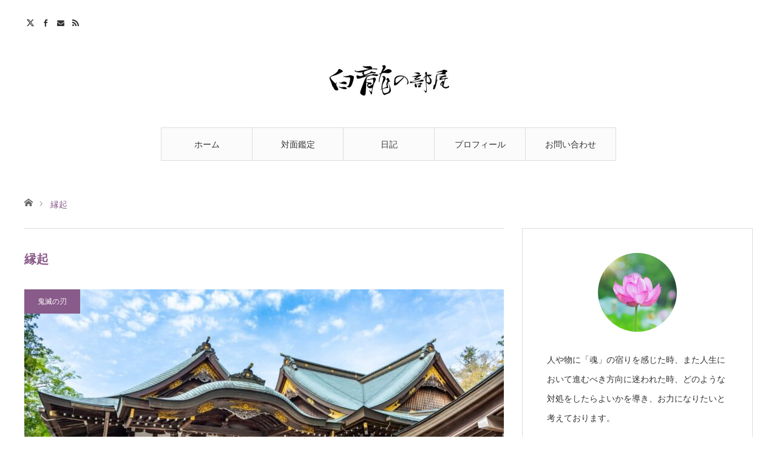

--- FILE ---
content_type: text/html; charset=UTF-8
request_url: https://hakuryunoheya.com/tag/%E7%B8%81%E8%B5%B7
body_size: 10732
content:
<!DOCTYPE html>
<html class="pc" lang="ja">
<head>
<meta charset="UTF-8">
<!--[if IE]><meta http-equiv="X-UA-Compatible" content="IE=edge"><![endif]-->
<meta name="viewport" content="width=device-width">
<title>縁起に関する記事一覧</title>
<meta name="description" content="霊障の対処方法を包み隠さず明かす">
<link rel="pingback" href="https://hakuryunoheya.com/xmlrpc.php">
<link rel="shortcut icon" href="https://hakuryunoheya.com/wp-content/uploads/2020/10/favicon_suiren_3.png">
<meta name='robots' content='max-image-preview:large' />
<link rel="alternate" type="application/rss+xml" title="白龍の部屋 &raquo; フィード" href="https://hakuryunoheya.com/feed" />
<link rel="alternate" type="application/rss+xml" title="白龍の部屋 &raquo; コメントフィード" href="https://hakuryunoheya.com/comments/feed" />
<link rel="alternate" type="application/rss+xml" title="白龍の部屋 &raquo; 縁起 タグのフィード" href="https://hakuryunoheya.com/tag/%e7%b8%81%e8%b5%b7/feed" />
<style id='wp-img-auto-sizes-contain-inline-css' type='text/css'>
img:is([sizes=auto i],[sizes^="auto," i]){contain-intrinsic-size:3000px 1500px}
/*# sourceURL=wp-img-auto-sizes-contain-inline-css */
</style>
<link rel='stylesheet' id='style-css' href='https://hakuryunoheya.com/wp-content/themes/hakuryu/style.css?ver=1.11' type='text/css' media='all' />
<style id='wp-emoji-styles-inline-css' type='text/css'>

	img.wp-smiley, img.emoji {
		display: inline !important;
		border: none !important;
		box-shadow: none !important;
		height: 1em !important;
		width: 1em !important;
		margin: 0 0.07em !important;
		vertical-align: -0.1em !important;
		background: none !important;
		padding: 0 !important;
	}
/*# sourceURL=wp-emoji-styles-inline-css */
</style>
<style id='wp-block-library-inline-css' type='text/css'>
:root{--wp-block-synced-color:#7a00df;--wp-block-synced-color--rgb:122,0,223;--wp-bound-block-color:var(--wp-block-synced-color);--wp-editor-canvas-background:#ddd;--wp-admin-theme-color:#007cba;--wp-admin-theme-color--rgb:0,124,186;--wp-admin-theme-color-darker-10:#006ba1;--wp-admin-theme-color-darker-10--rgb:0,107,160.5;--wp-admin-theme-color-darker-20:#005a87;--wp-admin-theme-color-darker-20--rgb:0,90,135;--wp-admin-border-width-focus:2px}@media (min-resolution:192dpi){:root{--wp-admin-border-width-focus:1.5px}}.wp-element-button{cursor:pointer}:root .has-very-light-gray-background-color{background-color:#eee}:root .has-very-dark-gray-background-color{background-color:#313131}:root .has-very-light-gray-color{color:#eee}:root .has-very-dark-gray-color{color:#313131}:root .has-vivid-green-cyan-to-vivid-cyan-blue-gradient-background{background:linear-gradient(135deg,#00d084,#0693e3)}:root .has-purple-crush-gradient-background{background:linear-gradient(135deg,#34e2e4,#4721fb 50%,#ab1dfe)}:root .has-hazy-dawn-gradient-background{background:linear-gradient(135deg,#faaca8,#dad0ec)}:root .has-subdued-olive-gradient-background{background:linear-gradient(135deg,#fafae1,#67a671)}:root .has-atomic-cream-gradient-background{background:linear-gradient(135deg,#fdd79a,#004a59)}:root .has-nightshade-gradient-background{background:linear-gradient(135deg,#330968,#31cdcf)}:root .has-midnight-gradient-background{background:linear-gradient(135deg,#020381,#2874fc)}:root{--wp--preset--font-size--normal:16px;--wp--preset--font-size--huge:42px}.has-regular-font-size{font-size:1em}.has-larger-font-size{font-size:2.625em}.has-normal-font-size{font-size:var(--wp--preset--font-size--normal)}.has-huge-font-size{font-size:var(--wp--preset--font-size--huge)}.has-text-align-center{text-align:center}.has-text-align-left{text-align:left}.has-text-align-right{text-align:right}.has-fit-text{white-space:nowrap!important}#end-resizable-editor-section{display:none}.aligncenter{clear:both}.items-justified-left{justify-content:flex-start}.items-justified-center{justify-content:center}.items-justified-right{justify-content:flex-end}.items-justified-space-between{justify-content:space-between}.screen-reader-text{border:0;clip-path:inset(50%);height:1px;margin:-1px;overflow:hidden;padding:0;position:absolute;width:1px;word-wrap:normal!important}.screen-reader-text:focus{background-color:#ddd;clip-path:none;color:#444;display:block;font-size:1em;height:auto;left:5px;line-height:normal;padding:15px 23px 14px;text-decoration:none;top:5px;width:auto;z-index:100000}html :where(.has-border-color){border-style:solid}html :where([style*=border-top-color]){border-top-style:solid}html :where([style*=border-right-color]){border-right-style:solid}html :where([style*=border-bottom-color]){border-bottom-style:solid}html :where([style*=border-left-color]){border-left-style:solid}html :where([style*=border-width]){border-style:solid}html :where([style*=border-top-width]){border-top-style:solid}html :where([style*=border-right-width]){border-right-style:solid}html :where([style*=border-bottom-width]){border-bottom-style:solid}html :where([style*=border-left-width]){border-left-style:solid}html :where(img[class*=wp-image-]){height:auto;max-width:100%}:where(figure){margin:0 0 1em}html :where(.is-position-sticky){--wp-admin--admin-bar--position-offset:var(--wp-admin--admin-bar--height,0px)}@media screen and (max-width:600px){html :where(.is-position-sticky){--wp-admin--admin-bar--position-offset:0px}}

/*# sourceURL=wp-block-library-inline-css */
</style><style id='global-styles-inline-css' type='text/css'>
:root{--wp--preset--aspect-ratio--square: 1;--wp--preset--aspect-ratio--4-3: 4/3;--wp--preset--aspect-ratio--3-4: 3/4;--wp--preset--aspect-ratio--3-2: 3/2;--wp--preset--aspect-ratio--2-3: 2/3;--wp--preset--aspect-ratio--16-9: 16/9;--wp--preset--aspect-ratio--9-16: 9/16;--wp--preset--color--black: #000000;--wp--preset--color--cyan-bluish-gray: #abb8c3;--wp--preset--color--white: #ffffff;--wp--preset--color--pale-pink: #f78da7;--wp--preset--color--vivid-red: #cf2e2e;--wp--preset--color--luminous-vivid-orange: #ff6900;--wp--preset--color--luminous-vivid-amber: #fcb900;--wp--preset--color--light-green-cyan: #7bdcb5;--wp--preset--color--vivid-green-cyan: #00d084;--wp--preset--color--pale-cyan-blue: #8ed1fc;--wp--preset--color--vivid-cyan-blue: #0693e3;--wp--preset--color--vivid-purple: #9b51e0;--wp--preset--gradient--vivid-cyan-blue-to-vivid-purple: linear-gradient(135deg,rgb(6,147,227) 0%,rgb(155,81,224) 100%);--wp--preset--gradient--light-green-cyan-to-vivid-green-cyan: linear-gradient(135deg,rgb(122,220,180) 0%,rgb(0,208,130) 100%);--wp--preset--gradient--luminous-vivid-amber-to-luminous-vivid-orange: linear-gradient(135deg,rgb(252,185,0) 0%,rgb(255,105,0) 100%);--wp--preset--gradient--luminous-vivid-orange-to-vivid-red: linear-gradient(135deg,rgb(255,105,0) 0%,rgb(207,46,46) 100%);--wp--preset--gradient--very-light-gray-to-cyan-bluish-gray: linear-gradient(135deg,rgb(238,238,238) 0%,rgb(169,184,195) 100%);--wp--preset--gradient--cool-to-warm-spectrum: linear-gradient(135deg,rgb(74,234,220) 0%,rgb(151,120,209) 20%,rgb(207,42,186) 40%,rgb(238,44,130) 60%,rgb(251,105,98) 80%,rgb(254,248,76) 100%);--wp--preset--gradient--blush-light-purple: linear-gradient(135deg,rgb(255,206,236) 0%,rgb(152,150,240) 100%);--wp--preset--gradient--blush-bordeaux: linear-gradient(135deg,rgb(254,205,165) 0%,rgb(254,45,45) 50%,rgb(107,0,62) 100%);--wp--preset--gradient--luminous-dusk: linear-gradient(135deg,rgb(255,203,112) 0%,rgb(199,81,192) 50%,rgb(65,88,208) 100%);--wp--preset--gradient--pale-ocean: linear-gradient(135deg,rgb(255,245,203) 0%,rgb(182,227,212) 50%,rgb(51,167,181) 100%);--wp--preset--gradient--electric-grass: linear-gradient(135deg,rgb(202,248,128) 0%,rgb(113,206,126) 100%);--wp--preset--gradient--midnight: linear-gradient(135deg,rgb(2,3,129) 0%,rgb(40,116,252) 100%);--wp--preset--font-size--small: 13px;--wp--preset--font-size--medium: 20px;--wp--preset--font-size--large: 36px;--wp--preset--font-size--x-large: 42px;--wp--preset--spacing--20: 0.44rem;--wp--preset--spacing--30: 0.67rem;--wp--preset--spacing--40: 1rem;--wp--preset--spacing--50: 1.5rem;--wp--preset--spacing--60: 2.25rem;--wp--preset--spacing--70: 3.38rem;--wp--preset--spacing--80: 5.06rem;--wp--preset--shadow--natural: 6px 6px 9px rgba(0, 0, 0, 0.2);--wp--preset--shadow--deep: 12px 12px 50px rgba(0, 0, 0, 0.4);--wp--preset--shadow--sharp: 6px 6px 0px rgba(0, 0, 0, 0.2);--wp--preset--shadow--outlined: 6px 6px 0px -3px rgb(255, 255, 255), 6px 6px rgb(0, 0, 0);--wp--preset--shadow--crisp: 6px 6px 0px rgb(0, 0, 0);}:where(.is-layout-flex){gap: 0.5em;}:where(.is-layout-grid){gap: 0.5em;}body .is-layout-flex{display: flex;}.is-layout-flex{flex-wrap: wrap;align-items: center;}.is-layout-flex > :is(*, div){margin: 0;}body .is-layout-grid{display: grid;}.is-layout-grid > :is(*, div){margin: 0;}:where(.wp-block-columns.is-layout-flex){gap: 2em;}:where(.wp-block-columns.is-layout-grid){gap: 2em;}:where(.wp-block-post-template.is-layout-flex){gap: 1.25em;}:where(.wp-block-post-template.is-layout-grid){gap: 1.25em;}.has-black-color{color: var(--wp--preset--color--black) !important;}.has-cyan-bluish-gray-color{color: var(--wp--preset--color--cyan-bluish-gray) !important;}.has-white-color{color: var(--wp--preset--color--white) !important;}.has-pale-pink-color{color: var(--wp--preset--color--pale-pink) !important;}.has-vivid-red-color{color: var(--wp--preset--color--vivid-red) !important;}.has-luminous-vivid-orange-color{color: var(--wp--preset--color--luminous-vivid-orange) !important;}.has-luminous-vivid-amber-color{color: var(--wp--preset--color--luminous-vivid-amber) !important;}.has-light-green-cyan-color{color: var(--wp--preset--color--light-green-cyan) !important;}.has-vivid-green-cyan-color{color: var(--wp--preset--color--vivid-green-cyan) !important;}.has-pale-cyan-blue-color{color: var(--wp--preset--color--pale-cyan-blue) !important;}.has-vivid-cyan-blue-color{color: var(--wp--preset--color--vivid-cyan-blue) !important;}.has-vivid-purple-color{color: var(--wp--preset--color--vivid-purple) !important;}.has-black-background-color{background-color: var(--wp--preset--color--black) !important;}.has-cyan-bluish-gray-background-color{background-color: var(--wp--preset--color--cyan-bluish-gray) !important;}.has-white-background-color{background-color: var(--wp--preset--color--white) !important;}.has-pale-pink-background-color{background-color: var(--wp--preset--color--pale-pink) !important;}.has-vivid-red-background-color{background-color: var(--wp--preset--color--vivid-red) !important;}.has-luminous-vivid-orange-background-color{background-color: var(--wp--preset--color--luminous-vivid-orange) !important;}.has-luminous-vivid-amber-background-color{background-color: var(--wp--preset--color--luminous-vivid-amber) !important;}.has-light-green-cyan-background-color{background-color: var(--wp--preset--color--light-green-cyan) !important;}.has-vivid-green-cyan-background-color{background-color: var(--wp--preset--color--vivid-green-cyan) !important;}.has-pale-cyan-blue-background-color{background-color: var(--wp--preset--color--pale-cyan-blue) !important;}.has-vivid-cyan-blue-background-color{background-color: var(--wp--preset--color--vivid-cyan-blue) !important;}.has-vivid-purple-background-color{background-color: var(--wp--preset--color--vivid-purple) !important;}.has-black-border-color{border-color: var(--wp--preset--color--black) !important;}.has-cyan-bluish-gray-border-color{border-color: var(--wp--preset--color--cyan-bluish-gray) !important;}.has-white-border-color{border-color: var(--wp--preset--color--white) !important;}.has-pale-pink-border-color{border-color: var(--wp--preset--color--pale-pink) !important;}.has-vivid-red-border-color{border-color: var(--wp--preset--color--vivid-red) !important;}.has-luminous-vivid-orange-border-color{border-color: var(--wp--preset--color--luminous-vivid-orange) !important;}.has-luminous-vivid-amber-border-color{border-color: var(--wp--preset--color--luminous-vivid-amber) !important;}.has-light-green-cyan-border-color{border-color: var(--wp--preset--color--light-green-cyan) !important;}.has-vivid-green-cyan-border-color{border-color: var(--wp--preset--color--vivid-green-cyan) !important;}.has-pale-cyan-blue-border-color{border-color: var(--wp--preset--color--pale-cyan-blue) !important;}.has-vivid-cyan-blue-border-color{border-color: var(--wp--preset--color--vivid-cyan-blue) !important;}.has-vivid-purple-border-color{border-color: var(--wp--preset--color--vivid-purple) !important;}.has-vivid-cyan-blue-to-vivid-purple-gradient-background{background: var(--wp--preset--gradient--vivid-cyan-blue-to-vivid-purple) !important;}.has-light-green-cyan-to-vivid-green-cyan-gradient-background{background: var(--wp--preset--gradient--light-green-cyan-to-vivid-green-cyan) !important;}.has-luminous-vivid-amber-to-luminous-vivid-orange-gradient-background{background: var(--wp--preset--gradient--luminous-vivid-amber-to-luminous-vivid-orange) !important;}.has-luminous-vivid-orange-to-vivid-red-gradient-background{background: var(--wp--preset--gradient--luminous-vivid-orange-to-vivid-red) !important;}.has-very-light-gray-to-cyan-bluish-gray-gradient-background{background: var(--wp--preset--gradient--very-light-gray-to-cyan-bluish-gray) !important;}.has-cool-to-warm-spectrum-gradient-background{background: var(--wp--preset--gradient--cool-to-warm-spectrum) !important;}.has-blush-light-purple-gradient-background{background: var(--wp--preset--gradient--blush-light-purple) !important;}.has-blush-bordeaux-gradient-background{background: var(--wp--preset--gradient--blush-bordeaux) !important;}.has-luminous-dusk-gradient-background{background: var(--wp--preset--gradient--luminous-dusk) !important;}.has-pale-ocean-gradient-background{background: var(--wp--preset--gradient--pale-ocean) !important;}.has-electric-grass-gradient-background{background: var(--wp--preset--gradient--electric-grass) !important;}.has-midnight-gradient-background{background: var(--wp--preset--gradient--midnight) !important;}.has-small-font-size{font-size: var(--wp--preset--font-size--small) !important;}.has-medium-font-size{font-size: var(--wp--preset--font-size--medium) !important;}.has-large-font-size{font-size: var(--wp--preset--font-size--large) !important;}.has-x-large-font-size{font-size: var(--wp--preset--font-size--x-large) !important;}
/*# sourceURL=global-styles-inline-css */
</style>

<style id='classic-theme-styles-inline-css' type='text/css'>
/*! This file is auto-generated */
.wp-block-button__link{color:#fff;background-color:#32373c;border-radius:9999px;box-shadow:none;text-decoration:none;padding:calc(.667em + 2px) calc(1.333em + 2px);font-size:1.125em}.wp-block-file__button{background:#32373c;color:#fff;text-decoration:none}
/*# sourceURL=/wp-includes/css/classic-themes.min.css */
</style>
<script type="text/javascript" src="https://hakuryunoheya.com/wp-includes/js/jquery/jquery.min.js?ver=3.7.1" id="jquery-core-js"></script>
<script type="text/javascript" src="https://hakuryunoheya.com/wp-includes/js/jquery/jquery-migrate.min.js?ver=3.4.1" id="jquery-migrate-js"></script>
<link rel="https://api.w.org/" href="https://hakuryunoheya.com/wp-json/" /><link rel="alternate" title="JSON" type="application/json" href="https://hakuryunoheya.com/wp-json/wp/v2/tags/599" />
<link rel="stylesheet" href="https://hakuryunoheya.com/wp-content/themes/hakuryu/css/design-plus.css?ver=1.11">
<link rel="stylesheet" href="https://hakuryunoheya.com/wp-content/themes/hakuryu/css/sns-botton.css?ver=1.11">

<link rel="stylesheet" media="screen and (max-width:1220px)" href="https://hakuryunoheya.com/wp-content/themes/hakuryu/css/responsive.css?ver=1.11">
<link rel="stylesheet" media="screen and (max-width:1220px)" href="https://hakuryunoheya.com/wp-content/themes/hakuryu/css/footer-bar.css?ver=1.11">

<script src="https://hakuryunoheya.com/wp-content/themes/hakuryu/js/jquery.easing.1.4.js?ver=1.11"></script>
<script src="https://hakuryunoheya.com/wp-content/themes/hakuryu/js/jscript.js?ver=1.11"></script>
<script src="https://hakuryunoheya.com/wp-content/themes/hakuryu/js/comment.js?ver=1.11"></script>

<script src="https://hakuryunoheya.com/wp-content/themes/hakuryu/js/jscript_responsive.js?ver=1.11"></script>
<script src="https://hakuryunoheya.com/wp-content/themes/hakuryu/js/footer-bar.js?ver=1.11"></script>

<script src="https://hakuryunoheya.com/wp-content/themes/hakuryu/js/header_fix.js?ver=1.11"></script>

<style type="text/css">

body, input, textarea { font-family: Arial, "Hiragino Kaku Gothic ProN", "ヒラギノ角ゴ ProN W3", "メイリオ", Meiryo, sans-serif; }

.rich_font { font-family: "Hiragino Sans", "ヒラギノ角ゴ ProN", "Hiragino Kaku Gothic ProN", "游ゴシック", YuGothic, "メイリオ", Meiryo, sans-serif; font-weight: 100; }


body { font-size:14px; }




#related_post li a.image, .styled_post_list1 .image, .styled_post_list2 .image, .styled_post_list3 .image, .post_list .image, .page_post_list .image {
  overflow: hidden;
}
#related_post li a.image img, .styled_post_list1 .image img, .styled_post_list2 .image img, .styled_post_list3 .image img, .post_list .image img, .page_post_list .image img {
  width:100%; height:auto;
  -webkit-transition: all 0.75s ease; -moz-transition: all 0.75s ease; transition: all 0.75s ease;
  -webkit-backface-visibility:hidden; backface-visibility:hidden;
}
#related_post li a.image:hover img, .styled_post_list1 .image:hover img, .styled_post_list2 .image:hover img, .styled_post_list3 .image:hover img, .post_list .image:hover img, .page_post_list .image:hover img {
  -webkit-transform: scale(1.2); -moz-transform: scale(1.2); -ms-transform: scale(1.2); -o-transform: scale(1.2); transform: scale(1.2);
}

a:hover, .post_list_headline, #page_header .headline, #related_post li .title a:hover, .side_widget .styled_post_list1 .title:hover, .widget_tab_post_list_button a, .side_headline, .widget_block .wp-block-heading, .footer_headline, #related_post .headline, #comment_headline, .page_post_list .meta a:hover, .page_post_list .headline,
  .pc #global_menu > ul > li.current-menu-item > a, #header_menu li.current-menu-item a, #footer_menu li.current-menu-item a, #footer_slider .slick-arrow:hover:before, #footer_slider_wrap .headline, #bread_crumb li.last, #profile_page_top .user_name, .styled_post_list2 .meta a:hover, .styled_post_list3 .meta li a:hover,
    .pc #header .logo a:hover, #comment_header ul li a:hover, .pc #global_menu > ul > li.active > a, #header_text .logo a:hover, #bread_crumb li.home a:hover:before, #bread_crumb li a:hover, .tcdw_menu_widget .menu_headline, .post_list .meta a:hover, #header_slider .category a:hover, .post_list .large_item .title a:hover, #post_title_area .meta li a:hover
      { color:#895B8A; }

.pc #global_menu a:hover, .pc #global_menu > ul > li.active > a, #return_top a:hover, .next_page_link a:hover, .collapse_category_list li a:hover .count, .slick-arrow:hover, .page_navi a:hover, .page_navi p.back a:hover,
  #wp-calendar td a:hover, #wp-calendar #prev a:hover, #wp-calendar #next a:hover, .widget_search #search-btn input:hover, .widget_search #searchsubmit:hover, .side_widget.google_search #searchsubmit:hover,
    #submit_comment:hover, #comment_header ul li a:hover, #comment_header ul li.comment_switch_active a, #comment_header #comment_closed p, #post_pagination a:hover,
      #header_slider .slick-dots button:hover::before, #header_slider .slick-dots .slick-active button::before, .mobile a.menu_button:hover, .mobile #global_menu li a:hover,
        .tcd_user_profile_widget .button a:hover, .mobile #return_top a, .pb_functional_comparison_title, .pb_price_table_title
          { background-color:#895B8A !important; }

#comment_textarea textarea:focus, #guest_info input:focus, #comment_header ul li a:hover, #comment_header ul li.comment_switch_active a, #comment_header #comment_closed p, .page_navi a:hover, .page_navi p.back a:hover, #post_pagination a:hover, .pc #global_menu a:hover, .pc #global_menu > ul > li.active > a, .pc #global_menu > ul > li:last-child > a:hover, .pc #global_menu > ul > li.active:last-child > a
  { border-color:#895B8A; }

.pc #global_menu > ul > li:hover + li a { border-left-color:#895B8A;}

#comment_header ul li.comment_switch_active a:after, #comment_header #comment_closed p:after
  { border-color:#895B8A transparent transparent transparent; }

.collapse_category_list li a:before { border-color: transparent transparent transparent #895B8A; }

.pc #global_menu > ul > li > a, .pc .header_fix #header {
  background-color:rgba(251,251,251,1);
  border-color:#DDDDDD;
  color:#333333;
}
.pc .header_fix #global_menu > ul > li > a { background:none; }
.pc #global_menu > ul > li:last-child > a {
  border-color:#DDDDDD;
}
.pc .home #global_menu > ul > li.current-menu-item > a {
  color:#333333;
}
@media screen and (max-width:1220px) {
  #header_inner {
    background-color:rgba(251,251,251,1);
    border-color:#DDDDDD;
  }
  a.menu_button:before, #logo_text a {
    color:#333333;
  }
}

#site_wrap { display:none; }
#site_loader_overlay {
  background: #fff;
  opacity: 1;
  position: fixed;
  top: 0px;
  left: 0px;
  width: 100%;
  height: 100%;
  width: 100vw;
  height: 100vh;
  z-index: 99999;
}
#site_loader_animation {
  margin: -33px 0 0 -33px;
  width: 60px;
  height: 60px;
  font-size: 10px;
  text-indent: -9999em;
  position: fixed;
  top: 50%;
  left: 50%;
  border: 3px solid rgba(235,243,220,0.2);
  border-top-color: #895B8A;
  border-radius: 50%;
  -webkit-animation: loading-circle 1.1s infinite linear;
  animation: loading-circle 1.1s infinite linear;
}
@-webkit-keyframes loading-circle {
  0% { -webkit-transform: rotate(0deg); transform: rotate(0deg); }
  100% { -webkit-transform: rotate(360deg); transform: rotate(360deg); }
}
@keyframes loading-circle {
  0% { -webkit-transform: rotate(0deg); transform: rotate(0deg); }
  100% { -webkit-transform: rotate(360deg); transform: rotate(360deg); }
}



</style>

<script type="text/javascript">
jQuery(document).ready(function($){

  $('#footer_slider').slick({
    dots: false,
    arrows: true,
    pauseOnHover: true,
    slidesToShow: 6,
    slidesToScroll: 1,
    adaptiveHeight: false,
    autoplay: true,
    easing: 'easeOutExpo',
    speed: 1000,
    prevArrow : '<div class="slick-prev"><span>Prev</span></div>',
    nextArrow : '<div class="slick-next"><span>Next</span></div>',
    responsive: [
      {
        breakpoint: 770,
        settings: { slidesToShow: 4, arrows: false }
      },
      {
        breakpoint: 660,
        settings: { slidesToShow: 3, arrows: false }
      }
    ]
  });

});
</script>
<script type="text/javascript" src="https://hakuryunoheya.com/wp-content/themes/hakuryu/js/jquery.infinitescroll.min.js"></script>
<script type="text/javascript">
  jQuery(document).ready(function($){
    $('#ajax_load_post_list').infinitescroll({
      navSelector  : '#load_post',
      nextSelector : '#load_post a',
      itemSelector : '.ajax_item',
      animate      : true,
      extraScrollPx: 300,
      errorCallback: function() {
          $('#infscr-loading').animate({opacity: 0.8},1000).fadeOut('normal');
      },
      loading: {
          msgText : '記事をロード中',
          finishedMsg : 'これ以上記事はございません',
          img : 'https://hakuryunoheya.com/wp-content/themes/hakuryu/img/common/loader.gif'
      }
    },function(arrayOfNewElems){
        $(arrayOfNewElems).hide();
        $(arrayOfNewElems).fadeIn('slow');
        $('#load_post a').show();
    });
    $(window).unbind('.infscr');
    $('#load_post a').click(function(){
      $('#load_post a').hide();
      $('#ajax_load_post_list').infinitescroll('retrieve');
      $('#load_post').show();
      return false;
    });
  });
</script>

<!-- Google Tag Manager -->
<script>(function(w,d,s,l,i){w[l]=w[l]||[];w[l].push({'gtm.start':
new Date().getTime(),event:'gtm.js'});var f=d.getElementsByTagName(s)[0],
j=d.createElement(s),dl=l!='dataLayer'?'&l='+l:'';j.async=true;j.src=
'https://www.googletagmanager.com/gtm.js?id='+i+dl;f.parentNode.insertBefore(j,f);
})(window,document,'script','dataLayer','GTM-T3Z4HXQ');</script>
<!-- End Google Tag Manager -->

<link rel='stylesheet' id='slick-style-css' href='https://hakuryunoheya.com/wp-content/themes/hakuryu/js/slick.css?ver=1.0.0' type='text/css' media='all' />
</head>
<body id="body" class="archive tag tag-599 wp-embed-responsive wp-theme-hakuryu fix_top">
<!-- Google Tag Manager (noscript) -->
<noscript><iframe src="https://www.googletagmanager.com/ns.html?id=GTM-T3Z4HXQ"
height="0" width="0" style="display:none;visibility:hidden"></iframe></noscript>
<!-- End Google Tag Manager (noscript) -->
<div id="site_loader_overlay">
 <div id="site_loader_animation">
   </div>
</div>
<div id="site_wrap">

 <div id="header">
  <div id="header_inner" class="clearfix">
   <div id="logo_image">
 <h1 class="logo">
  <a href="https://hakuryunoheya.com/" title="白龍の部屋">
      <img class="pc_logo_image" src="https://hakuryunoheya.com/wp-content/uploads/2020/10/logo.jpg?1768910456" alt="白龍の部屋" title="白龍の部屋" width="200" height="52" />
         <img class="mobile_logo_image" src="https://hakuryunoheya.com/wp-content/uploads/2020/10/logo.jpg?1768910456" alt="白龍の部屋" title="白龍の部屋" width="200" height="52" />
     </a>
 </h1>
</div>
      <div id="global_menu">
    <ul id="menu-gm" class="menu"><li id="menu-item-798" class="menu-item menu-item-type-custom menu-item-object-custom menu-item-home menu-item-798"><a href="https://hakuryunoheya.com/">ホーム</a></li>
<li id="menu-item-797" class="menu-item menu-item-type-custom menu-item-object-custom menu-item-797"><a href="https://hakuryu0214.com/">対面鑑定</a></li>
<li id="menu-item-800" class="menu-item menu-item-type-custom menu-item-object-custom menu-item-has-children menu-item-800"><a href="#">日記</a>
<ul class="sub-menu">
	<li id="menu-item-990" class="menu-item menu-item-type-taxonomy menu-item-object-category menu-item-990"><a href="https://hakuryunoheya.com/category/%e9%9c%8a%e9%9a%9c">霊障</a></li>
	<li id="menu-item-991" class="menu-item menu-item-type-taxonomy menu-item-object-category menu-item-991"><a href="https://hakuryunoheya.com/category/%e9%9c%8a">霊</a></li>
	<li id="menu-item-992" class="menu-item menu-item-type-taxonomy menu-item-object-category menu-item-992"><a href="https://hakuryunoheya.com/category/%e6%86%91%e4%be%9d">憑依</a></li>
	<li id="menu-item-993" class="menu-item menu-item-type-taxonomy menu-item-object-category menu-item-993"><a href="https://hakuryunoheya.com/category/%e9%9c%8a%e8%83%bd%e8%80%85">霊能者</a></li>
	<li id="menu-item-994" class="menu-item menu-item-type-taxonomy menu-item-object-category menu-item-994"><a href="https://hakuryunoheya.com/category/%e7%a5%9e%e4%bb%8f">神仏</a></li>
	<li id="menu-item-995" class="menu-item menu-item-type-taxonomy menu-item-object-category menu-item-995"><a href="https://hakuryunoheya.com/category/%e9%91%91%e5%ae%9a">鑑定</a></li>
	<li id="menu-item-996" class="menu-item menu-item-type-taxonomy menu-item-object-category menu-item-996"><a href="https://hakuryunoheya.com/category/%e5%8d%a0%e3%81%84">占い</a></li>
	<li id="menu-item-997" class="menu-item menu-item-type-taxonomy menu-item-object-category menu-item-997"><a href="https://hakuryunoheya.com/category/%e5%ae%97%e6%95%99">宗教</a></li>
</ul>
</li>
<li id="menu-item-794" class="menu-item menu-item-type-post_type menu-item-object-page menu-item-794"><a href="https://hakuryunoheya.com/profile">プロフィール</a></li>
<li id="menu-item-795" class="menu-item menu-item-type-custom menu-item-object-custom menu-item-795"><a href="https://hakuryu0214.com/contact">お問い合わせ</a></li>
</ul>       </div>
   <a href="#" class="menu_button"><span>menu</span></a>
            <ul id="header_social_link" class="social_link clearfix">
    <li class="twitter"><a class="target_blank" href="https://twitter.com/hakuryunoheya">Twitter</a></li>    <li class="facebook"><a class="target_blank" href="https://www.facebook.com/hakuryu0214">Facebook</a></li>            <li class="mail"><a class="target_blank" href="https://hakuryu30214.com/access.html#contact">Contact</a></li>    <li class="rss"><a class="target_blank" href="https://hakuryunoheya.com/feed">RSS</a></li>   </ul>
     </div>
 </div><!-- END #header -->

 
 <div id="main_contents" class="clearfix">

<div id="bread_crumb">

<ul class="clearfix">
 <li class="home"><a href="https://hakuryunoheya.com/"><span>ホーム</span></a></li>
 <li class="last">縁起</li>
</ul>

</div>
<div id="main_col">

 <div id="left_col">

  <div id="page_header">

      <h2 class="headline">縁起</h2>
   
   
  </div><!-- END #page_header -->

  <div id="archive_post">
   <div class="post_list clearfix" id="ajax_load_post_list">
        <article class="large_item ajax_item">
     <p class="category"><a style="background:#895B8A" href="https://hakuryunoheya.com/category/%e9%ac%bc%e6%bb%85%e3%81%ae%e5%88%83">鬼滅の刃</a>
</p>     <div class="image_area">
      <h4 class="title"><a href="https://hakuryunoheya.com/2021/11/25/1868" title="鬼滅の刃から学ぶスピリチュアル～初詣の歴史～昔は縁起の良い方角の社寺へ行っていた？">鬼滅の刃から学ぶスピリチュアル～初詣の歴史～昔は縁起の良い方角の社寺へ行っていた？</a></h4>
      <a class="image" href="https://hakuryunoheya.com/2021/11/25/1868" title="鬼滅の刃から学ぶスピリチュアル～初詣の歴史～昔は縁起の良い方角の社寺へ行っていた？"><img width="790" height="417" src="https://hakuryunoheya.com/wp-content/uploads/2021/10/IMG_0435-790x417.jpg" class="attachment-size4 size-size4 wp-post-image" alt="" decoding="async" fetchpriority="high" srcset="https://hakuryunoheya.com/wp-content/uploads/2021/10/IMG_0435-790x417.jpg 790w, https://hakuryunoheya.com/wp-content/uploads/2021/10/IMG_0435-380x200.jpg 380w, https://hakuryunoheya.com/wp-content/uploads/2021/10/IMG_0435-760x400.jpg 760w" sizes="(max-width: 790px) 100vw, 790px" /></a>
     </div>
     <p class="excerpt">年の初めの日本の「伝統」といえば「初詣」しかし私たちが「伝統」と信じているものの中には歴史の浅いものが結構含まれているものです。お正月に家族総…</p>          <ul class="meta clearfix">
      <li><time class="entry-date updated" datetime="2021-11-25T18:34:46+09:00">2021.11.25</time></li>           </ul>
         </article>
                       </div><!-- .post_list -->
     </div><!-- END #archive_post -->

 </div><!-- END #left_col -->

  <div id="side_col">
  <div class="side_widget clearfix tcd_user_profile_widget" id="tcd_user_profile_widget-8">
  <a class="user_avatar" href="https://hakuryunoheya.com/profile"><img src="https://hakuryunoheya.com/wp-content/uploads/2020/10/suiren_01-400x400.jpg" alt="" /></a>  <p class="user_desc">人や物に「魂」の宿りを感じた時、また人生において進むべき方向に迷われた時、どのような対処をしたらよいかを導き、お力になりたいと考えております。</p>  <p class="button"><a href="https://hakuryunoheya.com/profile">プロフィール</a></p>    <ul class="user_sns clearfix">
   <li class="twitter_button"><a target="_blank" href="https://twitter.com/hakuryunoheya"><span>X</span></a></li>   <li class="facebook_button"><a target="_blank" href="https://www.facebook.com/hakuryu0214"><span>Facebook</span></a></li>         <li class="mail_button"><a target="_blank" href="https://hakuryu30214.com/access.html#contact"><span>Contact</span></a></li>  </ul>
  </div>
 </div>
 
</div><!-- END #main_col -->


 </div><!-- END #main_contents -->

  <div id="footer_slider_wrap" class="clearfix">
  <h3 class="headline">おすすめの投稿</h3>
  <div id="footer_slider">
      <div class="item">
    <a class="title" href="https://hakuryunoheya.com/2020/10/29/5"><span>あなたは霊障から身を守れますか？</span></a>
    <a class="image" href="https://hakuryunoheya.com/2020/10/29/5"><img src="https://hakuryunoheya.com/wp-content/uploads/2020/05/images-29-e1588520640198.jpg" alt="" /></a>
   </div><!-- END .item -->
     </div><!-- END #footer_slider -->
 </div><!-- END #footer_slider_wrap -->
 
 <div id="footer" class="clearfix">

   
   
   
 </div><!-- END #footer_top -->

  <ul id="footer_social_link" class="social_link clearfix">
  <li class="twitter"><a class="target_blank" href="https://twitter.com/hakuryunoheya">Twitter</a></li>  <li class="facebook"><a class="target_blank" href="https://www.facebook.com/hakuryu0214">Facebook</a></li>      <li class="mail"><a class="target_blank" href="https://hakuryu30214.com/access.html#contact">Contact</a></li>  <li class="rss"><a class="target_blank" href="https://hakuryunoheya.com/feed">RSS</a></li> </ul>
 
 <div id="footer_bottom">
  <div id="footer_bottom_inner" class="clearfix">

      <div id="footer_menu" class="clearfix">
    <ul id="menu-gm-1" class="menu"><li class="menu-item menu-item-type-custom menu-item-object-custom menu-item-home menu-item-798"><a href="https://hakuryunoheya.com/">ホーム</a></li>
<li class="menu-item menu-item-type-custom menu-item-object-custom menu-item-797"><a href="https://hakuryu0214.com/">対面鑑定</a></li>
<li class="menu-item menu-item-type-custom menu-item-object-custom menu-item-800"><a href="#">日記</a></li>
<li class="menu-item menu-item-type-post_type menu-item-object-page menu-item-794"><a href="https://hakuryunoheya.com/profile">プロフィール</a></li>
<li class="menu-item menu-item-type-custom menu-item-object-custom menu-item-795"><a href="https://hakuryu0214.com/contact">お問い合わせ</a></li>
</ul>   </div>
   
   <p id="copyright">Copyright &copy;&nbsp; <a href="https://hakuryunoheya.com/">白龍の部屋</a></p>

   <div id="return_top">
    <a href="#body"><span>PAGE TOP</span></a>
   </div>

  </div><!-- END #footer_bottom_inner -->
 </div><!-- END #footer_bottom -->

 
</div><!-- #site_wrap -->

<script>
 
 jQuery(document).ready(function($){

  function after_load() {
    $('#site_loader_spinner').delay(300).fadeOut(600);
    $('#site_loader_overlay').delay(600).fadeOut(900);
    $('#site_wrap').css('display', 'block');
      }

  $(window).load(function () {
    after_load();
    $('#footer_slider').slick('setPosition');
  });

  $(function(){
    setTimeout(function(){
      if( $('#site_loader_overlay').is(':visible') ) {
        after_load();
      }
    }, 7000);
  });

 });

</script>


<script type="speculationrules">
{"prefetch":[{"source":"document","where":{"and":[{"href_matches":"/*"},{"not":{"href_matches":["/wp-*.php","/wp-admin/*","/wp-content/uploads/*","/wp-content/*","/wp-content/plugins/*","/wp-content/themes/hakuryu/*","/*\\?(.+)"]}},{"not":{"selector_matches":"a[rel~=\"nofollow\"]"}},{"not":{"selector_matches":".no-prefetch, .no-prefetch a"}}]},"eagerness":"conservative"}]}
</script>
<script type="text/javascript" src="https://hakuryunoheya.com/wp-content/themes/hakuryu/js/slick.min.js?ver=1.0.0" id="slick-script-js"></script>
<script id="wp-emoji-settings" type="application/json">
{"baseUrl":"https://s.w.org/images/core/emoji/17.0.2/72x72/","ext":".png","svgUrl":"https://s.w.org/images/core/emoji/17.0.2/svg/","svgExt":".svg","source":{"concatemoji":"https://hakuryunoheya.com/wp-includes/js/wp-emoji-release.min.js?ver=6.9"}}
</script>
<script type="module">
/* <![CDATA[ */
/*! This file is auto-generated */
const a=JSON.parse(document.getElementById("wp-emoji-settings").textContent),o=(window._wpemojiSettings=a,"wpEmojiSettingsSupports"),s=["flag","emoji"];function i(e){try{var t={supportTests:e,timestamp:(new Date).valueOf()};sessionStorage.setItem(o,JSON.stringify(t))}catch(e){}}function c(e,t,n){e.clearRect(0,0,e.canvas.width,e.canvas.height),e.fillText(t,0,0);t=new Uint32Array(e.getImageData(0,0,e.canvas.width,e.canvas.height).data);e.clearRect(0,0,e.canvas.width,e.canvas.height),e.fillText(n,0,0);const a=new Uint32Array(e.getImageData(0,0,e.canvas.width,e.canvas.height).data);return t.every((e,t)=>e===a[t])}function p(e,t){e.clearRect(0,0,e.canvas.width,e.canvas.height),e.fillText(t,0,0);var n=e.getImageData(16,16,1,1);for(let e=0;e<n.data.length;e++)if(0!==n.data[e])return!1;return!0}function u(e,t,n,a){switch(t){case"flag":return n(e,"\ud83c\udff3\ufe0f\u200d\u26a7\ufe0f","\ud83c\udff3\ufe0f\u200b\u26a7\ufe0f")?!1:!n(e,"\ud83c\udde8\ud83c\uddf6","\ud83c\udde8\u200b\ud83c\uddf6")&&!n(e,"\ud83c\udff4\udb40\udc67\udb40\udc62\udb40\udc65\udb40\udc6e\udb40\udc67\udb40\udc7f","\ud83c\udff4\u200b\udb40\udc67\u200b\udb40\udc62\u200b\udb40\udc65\u200b\udb40\udc6e\u200b\udb40\udc67\u200b\udb40\udc7f");case"emoji":return!a(e,"\ud83e\u1fac8")}return!1}function f(e,t,n,a){let r;const o=(r="undefined"!=typeof WorkerGlobalScope&&self instanceof WorkerGlobalScope?new OffscreenCanvas(300,150):document.createElement("canvas")).getContext("2d",{willReadFrequently:!0}),s=(o.textBaseline="top",o.font="600 32px Arial",{});return e.forEach(e=>{s[e]=t(o,e,n,a)}),s}function r(e){var t=document.createElement("script");t.src=e,t.defer=!0,document.head.appendChild(t)}a.supports={everything:!0,everythingExceptFlag:!0},new Promise(t=>{let n=function(){try{var e=JSON.parse(sessionStorage.getItem(o));if("object"==typeof e&&"number"==typeof e.timestamp&&(new Date).valueOf()<e.timestamp+604800&&"object"==typeof e.supportTests)return e.supportTests}catch(e){}return null}();if(!n){if("undefined"!=typeof Worker&&"undefined"!=typeof OffscreenCanvas&&"undefined"!=typeof URL&&URL.createObjectURL&&"undefined"!=typeof Blob)try{var e="postMessage("+f.toString()+"("+[JSON.stringify(s),u.toString(),c.toString(),p.toString()].join(",")+"));",a=new Blob([e],{type:"text/javascript"});const r=new Worker(URL.createObjectURL(a),{name:"wpTestEmojiSupports"});return void(r.onmessage=e=>{i(n=e.data),r.terminate(),t(n)})}catch(e){}i(n=f(s,u,c,p))}t(n)}).then(e=>{for(const n in e)a.supports[n]=e[n],a.supports.everything=a.supports.everything&&a.supports[n],"flag"!==n&&(a.supports.everythingExceptFlag=a.supports.everythingExceptFlag&&a.supports[n]);var t;a.supports.everythingExceptFlag=a.supports.everythingExceptFlag&&!a.supports.flag,a.supports.everything||((t=a.source||{}).concatemoji?r(t.concatemoji):t.wpemoji&&t.twemoji&&(r(t.twemoji),r(t.wpemoji)))});
//# sourceURL=https://hakuryunoheya.com/wp-includes/js/wp-emoji-loader.min.js
/* ]]> */
</script>
</body>
</html>


--- FILE ---
content_type: text/css
request_url: https://hakuryunoheya.com/wp-content/themes/hakuryu/style.css?ver=1.11
body_size: 16459
content:
@charset "utf-8";
/*
Theme Name:ANGEL
Theme URI:https://tcd-theme.com/tcd047
Description: WordPress theme "Angle" is developed for individuals who need to attract customers. It can be used as a simple blog, and can be optimized for media with a lot of content by using two types of header sliders.
Author:TCD
Author URI:https://tcd-theme.com/
Version:1.11
Text Domain:tcd-angel
*/


/* ------------------------------------------------------------------------------------
 web fonts　ウェブフォントファイルを変更した場合はv=1.0の数字を変更（キャッシュ対策）
------------------------------------------------------------------------------------ */
@font-face {
  font-family: 'design_plus';
  src: url('fonts/design_plus.eot?v=1.4');
  src: url('fonts/design_plus.eot?v=1.4#iefix') format('embedded-opentype'),
       url('fonts/design_plus.woff?v=1.4') format('woff'),
       url('fonts/design_plus.ttf?v=1.4') format('truetype'),
       url('fonts/design_plus.svg?v=1.4#design_plus') format('svg');
  font-weight: normal;
  font-style: normal;
}
@font-face {
  font-family: 'tiktok_x_icon';
  src: url('fonts/tiktok_x_icon.eot?v=1.1');
  src: url('fonts/tiktok_x_icon.eot?v=1.1#iefix') format('embedded-opentype'),
       url('fonts/tiktok_x_icon.woff?v=1.1') format('woff'),
       url('fonts/tiktok_x_icon.ttf?v=1.1') format('truetype'),
       url('fonts/tiktok_x_icon.svg?v=1.1#tiktok_x_icon') format('svg');
  font-weight: normal;
  font-style: normal;
}



/* ----------------------------------------------------------------------
 reset css
---------------------------------------------------------------------- */
html, body, div, span, applet, object, iframe,
h1, h2, h3, h4, h5, h6, p, blockquote, pre,
a, abbr, acronym, address, big, cite, code,
del, dfn, em, img, ins, kbd, q, s, samp,
small, strike, strong, sub, sup, tt, var,
b, u, i, center,
dl, dt, dd, ol, ul, li,
fieldset, form, label, legend,
table, caption, tbody, tfoot, thead, tr, th, td,
article, aside, canvas, details, embed,
figure, figcaption, footer, header, hgroup,
menu, nav, output, ruby, section, summary,
time, mark, audio, video
 { margin:0; padding:0; border:0; outline:0; font-size:100%; vertical-align:baseline; }

article, aside, details, figcaption, figure, footer, header, hgroup, menu, nav, section { display:block; }
audio, canvas, video { display:inline-block; max-width:100%; }
html { overflow-y: scroll; -webkit-text-size-adjust:100%; -ms-text-size-adjust:100%; }
ul, ol { list-style:none; }
blockquote , q { quotes:none; }
blockquote:before, blockquote:after, q:before, q:after { content:''; content: none; }
a:focus { outline:none; }
ins { text-decoration:none; }
mark { font-style:italic; font-weight:bold; }
del { text-decoration:line-through; }
abbr[title], dfn[title] { border-bottom:1px dotted; cursor:help; }
table { border-collapse:collapse; border-spacing:0; width:100%; }
hr { display:block; height:1px; border:0; border-top:1px solid #ccc; margin:1em 0; padding:0; }
button, input, select, textarea { outline:0; -webkit-box-sizing:border-box; -moz-box-sizing:border-box; box-sizing:border-box; font-size:100%; }
input, textarea { background-image: -webkit-linear-gradient(hsla(0,0%,100%,0), hsla(0,0%,100%,0)); -webkit-appearance: none; border-radius:0; /* Removing the inner shadow, rounded corners on iOS inputs */ }
input[type="checkbox"]{ -webkit-appearance: checkbox; }
input[type="radio"]{ -webkit-appearance: radio; }
button::-moz-focus-inner, input::-moz-focus-inner { border:0; padding:0; }
img { -ms-interpolation-mode:bicubic; }

/* clearfix */
.clearfix:after { content: "."; display:block; clear:both; height:0; font-size:0.1em; line-height:0; visibility:hidden; overflow:hidden; }
.clearfix { display:inline-block; }
/* exlude MacIE5 \*/
* html .clearfix { height:1% }
.clearfix { display:block;}
/* end MacIE5 */




/* ----------------------------------------------------------------------
 基本設定
---------------------------------------------------------------------- */
body { font-family:Arial,sans-serif; color:#333; line-height:1; width:100%; }
.pc .admin-bar { padding-top:33px; }
a { color:#333; text-decoration:none; }
a, a:before, a:after, input {
  -webkit-transition-property:background-color, color; -webkit-transition-duration:0.2s; -webkit-transition-timing-function:ease;
  -moz-transition-property:background-color, color; -moz-transition-duration:0.2s; -moz-transition-timing-function:ease;
  -o-transition-property:background-color, color; -o-transition-duration:0.2s; -o-transition-timing-function:ease;
  transition-property:background-color, color; transition-duration:0.2s; transition-timing-function:ease;
}
a:hover { text-decoration:underline; }
.clear { clear:both; }
.hide { display:none; }


/* レイアウト */
#main_contents { background:#fff; width:100%; position:relative; z-index:10; margin-bottom:150px; }
#main_col {
  width:1200px; min-width:1200px; margin:0 auto; overflow:hidden;
  -moz-box-sizing:border-box; -webkit-box-sizing:border-box; -o-box-sizing:border-box; -ms-box-sizing:border-box; box-sizing:border-box;
}
#left_col { width:790px; float:left; }
#side_col { width:380px; float:right; }
.layout2 #left_col { float:right; }
.layout2 #side_col { float:left; }
.pc .no_side_content #left_col { width:auto; float:none; }


/* ----------------------------------------------------------------------
 上付き文字、下付き文字
---------------------------------------------------------------------- */
sup { vertical-align: super; font-size: smaller; }
sub { vertical-align: sub; font-size: smaller; }

/* ----------------------------------------------------------------------
 トップページ
---------------------------------------------------------------------- */

/* スライダー */
#header_slider_wrap {
  width:1200px; height:500px; overflow:hidden; min-width:1200px; margin:0 auto 50px; position:relative;
  -moz-box-sizing:border-box; -webkit-box-sizing:border-box; -o-box-sizing:border-box; -ms-box-sizing:border-box; box-sizing:border-box;
}
#header_slider { width:820px; height:500px; float:left; position:relative; background:#000; }
#header_slider_wrap.no_banner_content #header_slider { width:100%; float:none; }
#header_slider .item { width:820px; height:500px; position:relative; }
#header_slider_wrap .slick-vertical .slick-slide { border:none !important; }
#header_slider .item img { width:100%; height:auto; display:block; }
#header_slider .caption {
  width:375px; position:absolute; z-index:5; left:30px; top:30px;
}
#header_slider .caption .title {
  font-size:16px; line-height:1.6; padding:25px; -ms-word-wrap: break-word; word-wrap: break-word; background:#fff;
  -moz-box-sizing:border-box; -webkit-box-sizing:border-box; -o-box-sizing:border-box; -ms-box-sizing:border-box; box-sizing:border-box;
}
#header_slider .caption .title a { display:block; text-decoration:none; }
#header_slider .caption .button {
  display:block; font-size:14px; text-decoration:none; padding:0 25px; height:45px; line-height:45px; text-decoration:none; position:relative;
  -moz-box-sizing:border-box; -webkit-box-sizing:border-box; -o-box-sizing:border-box; -ms-box-sizing:border-box; box-sizing:border-box;
}
#header_slider .caption .button:after {
  font-family:'design_plus'; content:'\e910'; color:#fff; font-size:15px; display:block; position:absolute; top:1px; right:20px;
  -webkit-font-smoothing: antialiased; -moz-osx-font-smoothing: grayscale;
}
#header_slider .caption .button:hover:after { }
#header_slider .meta { font-size:12px; color:#aaa; padding:0 25px; height:40px; margin-top:-10px; background:#fff; }
#header_slider .date { float:left; }
#header_slider .category { float:left; }
#header_slider .category a { color:#aaa; background:none !important; }
#header_slider .meta p:last-child { border-left:1px solid #ddd; margin:0 0 0 10px; padding:0 0 0 10px; }


/* 丸いナビゲーション */
.pc #header_slider .slick-dots {
  width:13px; position:absolute; z-index:2;
  top:50%; -webkit-transform:translateY(-50%); -ms-transform:translateY(-50%); transform:translateY(-50%); right:20px;
}
#header_slider .slick-dots li { width:13px; height:13px; margin:0 0 10px 0; position:relative; }
#header_slider .slick-dots li:last-child { margin:0; }
#header_slider .slick-dots button { cursor:pointer; border:none; color:transparent; width:13px; height:13px; display:block; font-size:0; background:none; }
#header_slider_wrap.no_banner_content #header_slider .slick-dots button { display:inline-block; }
#header_slider .slick-dots button::before { content:''; display:block; width:13px; height:13px; line-height:13px; background:#ddd; border-radius:20px; position: absolute; top:0; left:0; }
#header_slider .slick-dots button:hover::before, #header_slider .slick-dots .slick-active button::before { background:#000; }
#header_slider_wrap.no_banner_content #header_slider .slick-dots {
  top:auto; bottom:20px; left:0; right:0; margin:auto; width:auto; text-align:center;
}
#header_slider_wrap.no_banner_content #header_slider .slick-dots li { display:inline-block; margin:0 5px; }


/* 右側のバナー */
#header_banner_content { width:380px; height:500px; position:relative; float:right; }
#header_banner_content .item { width:380px; height:250px; position:relative; }
#header_banner_content .item .overlay { width:100%; height:100%; display:block; }
#header_banner_content .button {
  width:100%; display:block; padding:12px 20px; font-size:14px; line-height:2; text-decoration:none; position:absolute; z-index:2; bottom:0; right:0px;
  -ms-word-wrap: break-word; word-wrap: break-word;
  -moz-box-sizing:border-box; -webkit-box-sizing:border-box; -o-box-sizing:border-box; -ms-box-sizing:border-box; box-sizing:border-box;
}


/* スライダーのキャッチコピーのアニメーション */
.pc #header_slider .caption {
  opacity:0;
}
.pc #header_slider .slick-active .caption {
  -webkit-animation: opacityAnimation 1.0s ease forwards 1.0s;
  animation: opacityAnimation 1.0s ease forwards 1.0s;
}
.pc #header_slider .first_active .caption {
  -webkit-animation: opacityAnimation 1.0s ease forwards 2.0s !important;
  animation: opacityAnimation 1.0s ease forwards 2.0s !important;
}
@-webkit-keyframes opacityAnimation {
  0% { }
  100% { opacity: 1; }
}
@keyframes opacityAnimation {
  0% { }
  100% { opacity: 1; }
}




/* ----------------------------------------------------------------------
 記事一覧
---------------------------------------------------------------------- */
#index_featured_post { margin:0 0 50px 0; padding:0; border-bottom:1px solid #ddd; }
#index_recent_post, #archive_post { overflow:hidden; position:relative; margin-right:-30px; }
.post_list_headline { font-size:20px; margin:0 0 30px 0; font-weight:400; }
.post_list { font-size:0; }
.post_list article { display:inline-block; vertical-align:top; width:380px; position:relative; margin:0 30px 50px 0; }
#index_featured_post .post_list article:nth-child(3n) { margin-right:0; }


/* 小さいサイズ */
.post_list .item { font-size:12px; }
.post_list .item .image { width:380px; height:200px; display:block; overflow:hidden; position:relative; z-index:2; }
.post_list .item .image img {
  display:block;
  -webkit-backface-visibility:hidden; backface-visibility:hidden; max-width:none;
}
.post_list .item .title { font-size:18px; line-height:1.6; font-weight:700; min-height:85px; -ms-word-wrap: break-word; word-wrap: break-word; }
.post_list .item .title a { display:block; padding:20px 0 5px; color:#000; }
.post_list .item .title a:hover { text-decoration:none; }
.post_list .excerpt { font-size:14px; line-height:2.3; }
.post_list .meta { margin:10px 0 0 0; }
.post_list .meta li { font-size:14px; line-height:1; color:#aaa; float:left; }
.post_list .meta li a { color:#aaa; }
.post_list .meta li:first-child { border-right:1px solid #ccc; margin:0 10px 0 0; padding:0 10px 0 0; }
.post_list .meta li:only-child { border:none; margin:0; padding:0; }
.post_list .meta li.child_category:after { content:','; padding:0 5px 0 0px; }
.post_list .meta li:last-child:after { display:none; }
.post_list .category { display:inline-block; position:absolute; top:0px; left:0px; z-index:3; }
.post_list .category a { font-size:12px; color:#fff; display:block; height:40px; line-height:40px; padding:0 22px; text-decoration:none; }
.post_list .category a:hover { background:#333 !important; color:#fff; }


/* 大きいサイズ */
.post_list .large_item { float:none; clear:both; width:790px; overflow:hidden; }
.post_list .large_item .image_area { position:relative; margin:0 0 20px 0; }
.post_list .large_item .image { width:100%; height:417px; display:block; overflow:hidden; position:relative; z-index:2; }
.post_list .large_item .title { font-size:18px; line-height:1.6; position:absolute; bottom:0px; z-index:999; width:100%; font-weight:500; }
.post_list .large_item .title a {
  display:block; color:#fff; padding:18.5px 20px; width:100%; background:rgba(0,0,0,0.8);
  -moz-box-sizing:border-box; -webkit-box-sizing:border-box; -o-box-sizing:border-box; -ms-box-sizing:border-box; box-sizing:border-box;
}
.post_list .large_item .title a:hover { text-decoration: none; }
.post_list .item .title a:hover { text-decoration:none; }
.post_list .large_item .excerpt { font-size:14px; line-height:2.5; }

/* 広告 */
.post_list .post_list_banner {
  display:block; width:auto; text-align:center; border:1px solid #ddd; padding:25px; margin-bottom:60px;
  -moz-box-sizing:border-box; -webkit-box-sizing:border-box; -o-box-sizing:border-box; -ms-box-sizing:border-box; box-sizing:border-box;
}
.post_list .post_list_banner img { display:block; margin:0 auto; max-width:100%; height:auto; }
.post_list .post_list_banner.no_border { border:none; padding:0; }


/* ajaxロード */
#load_post { text-align:center; padding:0; height:50px; position:relative; }
#load_post a { font-size:14px; color:#fff; display:inline-block; background:#bbb; text-decoration:none; height:50px; line-height:50px; padding:0 45px; }
#load_post a:hover { color:#fff; background:#e48898; }

#infscr-loading { text-align:center; z-index:100; position:absolute; bottom:0; width:100%; font-size:14px; }
#infscr-loading img { display:block; margin:0 auto 12px; }





/* ----------------------------------------------------------------------
 アーカイブページ
---------------------------------------------------------------------- */
#page_header { margin:0 0 40px 0; border-top:1px solid #ddd; padding:40px 0 0 0; position:relative; }
#page_header .headline { font-size:20px; margin:0; }
#page_header .desc { font-size:14px; line-height:2.2; margin:10px 0 0 0; }
.page_header_cat_parent {
	color:#999; font-size:14px; position:absolute; top:46px; right:0;
}


/* ページング */
.page_navi { margin:0; }
.page_navi ul { margin:0; text-align:center; font-size:0; }
.page_navi li { display:inline; margin:0 -1px -1px 0; }
.page_navi a, .page_navi a:hover, .page_navi span { font-size:12px; padding:14px 16px; line-height:1; margin:0; background:#fff; display:inline-block; border:1px solid #ccc; }
.page_navi a:hover { color:#fff; background:#222; text-decoration:none; }
.page_navi span.dots { background:none; }
.page_navi span.current { color:#fff; background:#333; border-color:#333; }
.page_navi p.back { margin:0; text-align:center; }
.page_navi p.back a { background:#bbb; color:#fff; text-decoration:none; display:inline-block; width:200px; height:50px; line-height:50px; text-align:center; font-size:12px; position:relative; padding:0; }
.page_navi p.back a:hover { color:#fff; }
.page_navi p.back a:hover:before { color:#fff; }




/* ----------------------------------------------------------------------
 記事
---------------------------------------------------------------------- */
#article { position:relative; border:1px solid #ddd; margin-bottom:50px; }
.post_content a:hover, .custom-html-widget a:hover { text-decoration:underline; }


/* アイキャッチ画像・カテゴリー */
#post_header { position:relative; }
#post_header.no_thumbnail { min-height:40px; }
#post_header .category { display:inline-block; position:absolute; top:0px; left:0px; z-index:3; }
#post_header .category a { font-size:12px; background:#333; color:#fff; display:block; height:40px; line-height:40px; padding:0 22px; text-decoration:none; }
#post_header .category a:hover { background:#333 !important; color:#fff; }
#post_image { padding:0; margin:0; position:relative; }
#post_image img { width:100%; height:auto; display:block; margin:0; z-index:1; }


/* 記事タイトル */
#post_title_area { padding:40px 45px 20px; }
#post_title { margin:0; font-size:32px; line-height:1.6; font-weight:500; color:#000; word-wrap: break-word;}
.pc .no_side_content #post_title { text-align:center; }
#post_title_area .meta { margin:10px 0 0 0; }
#post_title_area .meta li { font-size:14px; line-height:1; color:#aaa; float:left; }
#post_title_area .meta li a { color:#aaa; }
#post_title_area .meta li:first-child { border-right:1px solid #ccc; margin:0 10px 0 0; padding:0 10px 0 0; }
#post_title_area .meta li:only-child { border:none; margin:0; padding:0; }
#post_title_area .meta li.child_category:after { content:','; padding:0 5px 0 0px; }
#post_title_area .meta li:last-child:after { display:none; }


/*  記事本文*/
#article .post_content { padding:44px 45px 0; }
.single #article .post_content { padding:15px 45px 0; }


/* SNSボタン */
#single_share_top { margin:0 45px 0; }
#single_share_top #share_top1 { padding-top:0; }
#single_share_bottom { margin:25px 45px 40px; }
#single_share_bottom .share-btm { margin-bottom:0; padding:0; }
#single_share_bottom .mb45 { margin-bottom:35px !important; }


/* ページ分割 */
#post_pagination { margin:0 0 30px 0; clear:both; font-size:0; text-align:center; }
#post_pagination h5 { margin:0 0 10px 0; font-size:12px; }
#post_pagination a, #post_pagination p { font-size:12px; display:inline-block; background:#fff; margin:0 -1px 0 0; width:40px; height:40px; line-height:40px; text-align:center; text-decoration:none; color:#333; border:1px solid #ccc; }
#post_pagination p { background:#000; color:#fff; border-color:#000; }
#post_pagination a:hover { color:#fff; }


/* メタ情報 */
#post_meta_bottom { margin:0 45px 40px; background:#fafafa; padding:25px; }
#post_meta_bottom li { display:inline; margin:0 10px 0 0; padding:0 15px 0 20px; border-right:1px solid #ddd; font-size:12px; line-height:1.8; position:relative; }
#post_meta_bottom li:last-child { border:none; margin:0; }
#post_meta_bottom li:before { font-family:'design_plus'; color:#aaa; font-size:13px; display:block; position:absolute; -webkit-font-smoothing: antialiased; -moz-osx-font-smoothing: grayscale; }
#post_meta_bottom li.post_category:before { content:'\e92f'; top:-2px; left:0px; }
#post_meta_bottom li.post_tag:before { content:'\e935'; top:-1px; left:0px; }
#post_meta_bottom li.post_author:before { content:'\e90d'; top:-2px; left:0px; }
#post_meta_bottom li.post_comment:before { content:'\e916'; font-size:16px; top:-2px; left:0px; }


/* 次の記事、前の記事 */
#previous_next_post { margin:0; border-top:1px solid #ddd; }
#previous_next_post .prev_post, #previous_next_post .next_post { float:left; width:50%; }
#previous_next_post a { width:100%;
  display:block; border-right:1px solid #ddd; padding:0 25px 0 60px; color:#333; font-size:14px; line-height:1.8; height:97px; color:#333; text-decoration:none; position:relative; display:table;
  -moz-box-sizing:border-box; -webkit-box-sizing:border-box; -o-box-sizing:border-box; -ms-box-sizing:border-box; box-sizing:border-box;
}
#previous_next_post .next_post a { border-right:none; }
#previous_next_post a span { display:table-cell; vertical-align:middle; ; height:50px; overflow:hidden; }
#previous_next_post span.nav { display:none; }
#previous_next_post .next_post a { padding:0 60px 0 25px; }
#previous_next_post a:hover { background:#f7f7f7; color:#333; }
#previous_next_post .prev_post a:before {
  content:''; width:15px; height:20px;
  font-family:'design_plus'; color:#aaa; font-size:16px; display:block;
  -webkit-font-smoothing: antialiased; -moz-osx-font-smoothing: grayscale;
  content:'\e90f'; position:absolute; top:-6px; bottom:0px; left:20px; margin:auto;
}
#previous_next_post .next_post a:before {
  content:''; width:15px; height:20px;
  font-family:'design_plus'; color:#aaa; font-size:16px; display:block;
  -webkit-font-smoothing: antialiased; -moz-osx-font-smoothing: grayscale;
  content:'\e910'; position:absolute; top:-6px; bottom:0px; right:20px; margin:auto;
}


/* 広告 */
#single_banner_area_top { margin:18px 0 12px; text-align:center; }
#single_banner_area_bottom {
  margin:0 0 50px 0; text-align:center; border:1px solid #ddd; padding:25px;
  -moz-box-sizing:border-box; -webkit-box-sizing:border-box; -o-box-sizing:border-box; -ms-box-sizing:border-box; box-sizing:border-box;
}
#single_banner_area_bottom.no_border { border:none; padding:0; }
#single_banner_shortcode { margin:0 0 30px 0; padding:10px 0 0 0; text-align:center; }

.single_banner_area .single_banner_left { display:inline-block; margin:0 10px 0 0; }
.single_banner_area .single_banner_right { display:inline-block; margin:0 0 0 10px; }
.single_banner_area img { max-width:100%; height:auto; display:block; }
.single_banner_area.one_banner .single_banner_left { float:none; margin:0 auto; }
.single_banner_area.one_banner img { margin:0 auto; }
#single_banner_area_bottom img { max-width:100%; height:auto; display:inline-block; }


/* 関連記事 */
#related_post { margin:0; }
#related_post .headline { font-size:20px; margin:0 0 30px 0; font-weight:400; }
#related_post ol { margin:0 0 -30px 0; position:relative; font-size:0; }
#related_post li { width:180px; display:inline-block; vertical-align:top; margin:0 23px 30px 0; }
#related_post li:nth-child(4n) { margin-right:0; }
#related_post li .image_area { position:relative; width:100%; margin:0 0 15px 0; }
#related_post li .image_area:before { content:""; display:block; padding-top:100%; }
#related_post li .image_area:before { padding-top:100%; }
#related_post li .image { display:block; overflow:hidden; position:absolute; top:0; bottom:0; left:0; right:0; z-index:2; }
#related_post li a.image img { display:block; -webkit-backface-visibility:hidden; backface-visibility:hidden; max-width:none; }
#related_post li .title { font-size:14px; line-height:1.7; font-weight:400; }
#related_post li .title a { display:block; }
#related_post li .title a:hover { text-decoration:none; }




/* ----------------------------------------------------------------------
 固定ページ
---------------------------------------------------------------------- */
.page #post_title_area { padding:40px 45px 0; margin-bottom:-10px; }
.page #article { margin-bottom:0; }

/* プロフィールページ */
#profile_page_top { padding:50px 0 0 0; }
#profile_page_top .user_avatar { overflow:hidden; width:200px; height:200px; display:block; margin:0px auto 30px; border-radius:130px; }
#profile_page_top .user_avatar img { width:100%; height:auto; display:block; }
#profile_page_top .user_name { font-size:21px; margin:0 0 25px 0; text-align:center; font-weight:400; }
#profile_page_top .user_sns { text-align:center; margin-bottom:33px; padding:0; font-size:0; }
#profile_page_top li { display:inline-block; vertical-align:top; margin:0; padding:0; line-height:100%; font-size:11px; background:none; width:30px; }
#profile_page_top li a { position:relative; text-decoration:none; display: block; }
#profile_page_top li a span { text-indent:100%; white-space:nowrap; overflow:hidden; display:block; }
#profile_page_top li a:before {
  font-family:'design_plus'; color:#333; font-size:12px; display:block; position:absolute; top:10px;    right: 0;
  left: 0;
  margin: auto;
  -webkit-font-smoothing: antialiased; -moz-osx-font-smoothing: grayscale;
}
#profile_page_top li.twitter_button a:before { font-family: 'tiktok_x_icon'; content: "\e901";}
#profile_page_top li.facebook_button a:before { content:"\e902"; }
#profile_page_top li.insta_button a:before { content:"\ea92"; top:10px; }
#profile_page_top li.pint_button a:before { content:"\e905"; }
#profile_page_top li.mail_button a:before { content:"\f0e0"; }
#profile_page_top li.twitter_button a:hover:before { color:#000; }
#profile_page_top li.facebook_button a:hover:before { color:#3B5998; }
#profile_page_top li.insta_button a:hover:before { color:#8a3ab9; }
#profile_page_top li.pint_button a:hover:before { color:#c92228; }
#profile_page_top li.mail_button a:hover:before { color:#16b9dc; }


/* 404ページ */
#header_image_for_404 { width:100%; max-width:1200px; margin:0 auto 20px; position:relative; overflow:hidden; }
#header_image_for_404 img { width:100%; height:auto; display:block; }
#header_image_for_404 .caption { margin:0; width:100%; padding:0 30px; line-height:1.5; text-align:center; color:#fff; position:absolute; top:50%; left:50%;
  -webkit-transform:translate(-50%, -50%); -mox-transform:translate(-50%, -50%); -ms-transform:translate(-50%, -50%); -o-transform:translate(-50%, -50%); transform:translateY(-50%, -50%);
  -moz-box-sizing:border-box; -webkit-box-sizing:border-box; -o-box-sizing:border-box; -ms-box-sizing:border-box; box-sizing:border-box;
}
#header_image_for_404 .caption p + p {
	margin-top: 0.5em;
}


/* 広告 */
#page_banner { margin:50px 0; text-align:center; font-size:0; }
#page_banner img { max-width:100%; height:auto; display:block; margin:0 auto; }
#page_banner .page_banner {
  width:50%; display:inline-block; border:1px solid #ddd; padding:40px; text-align:center; font-size:14px;
  width:-webkit-calc(50% - 15px); width:-moz-calc(50% - 15px); width:calc(50% - 15px);
  -moz-box-sizing:border-box; -webkit-box-sizing:border-box; -o-box-sizing:border-box; -ms-box-sizing:border-box; box-sizing:border-box;
}
#page_banner .banner_left { margin:0 15px 0 0; }
#page_banner .banner_right { margin:0 0 0 15px; }
#page_banner.one_banner .banner_left, #page_banner.one_banner .banner_right { margin:0; }


/* 記事一覧 */
.page #article + .page_post_list{
  margin-top: 30px;
}
.page_post_list { overflow:hidden; }
.page_post_list .headline { margin:0 0 30px 0; font-weight:400; }
.page_post_list ol { position:relative; list-style-type:none;  margin:0 -20px -20px 0; padding:0; font-size:0; }
.page_post_list li {
  background:none; display:inline-block; vertical-align:top; position:relative;
  width:25%; margin:0 20px 20px 0; padding:0;
  width:-webkit-calc(25% - 20px); width:-moz-calc(25% - 20px); width:calc(25% - 20px);
}
.page_post_list li:nth-child(4n) { margin-right:0px; }
.page_post_list .image_area { position:relative; width:100%; margin:0 0 15px 0; }
.page_post_list .image_area:before { content:""; display:block; padding-top:100%; }
.page_post_list .image_area:before { padding-top:100%; }
.page_post_list .image { display:block; overflow:hidden; position:absolute; top:0; bottom:0; left:0; right:0; z-index:2; }
.page_post_list .image img { display:block; -webkit-backface-visibility:hidden; backface-visibility:hidden; max-width:none !important; }
.page_post_list .title { font-size:14px; margin:0; padding:0; display:block; font-weight:400; line-height:1.6; }
.page_post_list .title:hover { text-decoration:none; }
.page_post_list .category { display:inline-block; position:absolute; top:0px; left:0px; z-index:3; }
.page_post_list .category a { font-size:12px; background:#333; color:#fff; display:block; height:40px; line-height:40px; padding:0 22px; text-decoration:none; }
.page_post_list .category a:hover { background:#333 !important; color:#fff; }
.page_post_list .meta { margin:10px 0 0 0; padding:0; }
.page_post_list .meta li { display:inline; margin:0; padding:0; width:auto; line-height:1.5; color:#aaa; font-size:12px; }
.page_post_list .meta li:last-child { margin:0 0 0 10px; padding:0 0 0 10px; border-left:1px solid #ccc; }
.page_post_list .meta li:only-child { margin:0; padding:0; border:none; }
.page_post_list .meta a { color:#aaa; }




/* ----------------------------------------------------------------------
 LP
---------------------------------------------------------------------- */
body.page-template-lp #bread_crumb { width:initial; max-width:1000px; }
body.page-template-lp #main_col { width:initial; min-width:initial; max-width:1000px; }
body.page-template-lp #article { border:none; }
body.page-template-lp #article .post_content { padding:0; }

.lpb_font_family_type1 { font-family: Arial, "Hiragino Kaku Gothic ProN", "ヒラギノ角ゴ ProN W3", "メイリオ", Meiryo, sans-serif; font-weight:normal; }
.lpb_font_family_type2 { font-family: "Hiragino Sans", "ヒラギノ角ゴ ProN", "Hiragino Kaku Gothic ProN", "游ゴシック", YuGothic, "メイリオ", Meiryo, sans-serif; font-weight:400; }
.lpb_font_family_type3 { font-family: "Times New Roman", "游明朝", "Yu Mincho", "游明朝体", "YuMincho", "ヒラギノ明朝 Pro W3", "Hiragino Mincho Pro", "HiraMinProN-W3", "HGS明朝E", "ＭＳ Ｐ明朝", "MS PMincho", serif; font-weight:500; }
.lpb_content { margin:0 0 80px; line-height:2.5; }
.lpb_content:last-child { margin-bottom:0 !important; }
.lpb_content .lpb_content_headline { margin:0; padding:0; line-height:55px; color:#fff; font-size:20px; text-align:center; background:#000; }
.lpb_content .post_row { line-height:2.5 !important; }
.lpb_content table.lbp_table { margin-bottom:0 !important; width: 100%; }
.lpb_content table.lbp_table th, .lpb_content table.lbp_table td { padding:9px 20px; line-height:2.5; background:#fbfbfb; border:1px solid #ddd; }
.lpb_content table.lbp_table th { padding:9px 16px; text-align:center; font-weight:normal; white-space:nowrap; }

.lpb_content-catch_and_desc { margin-bottom:68px; }
.lpb_content-catch_and_desc h2 { margin:0; padding:0; }
.lpb_content-catch_and_desc p { margin:0 !important; }
.lpb_content-image { overflow:hidden; position:relative; }
.lpb_content-image img { display:block; margin:0 auto; max-width:100%; height:auto; }
.lpb_content-image .lpb_image_caption { width:100%; text-align:center; position:absolute; left:0; top:50%;
  -webkit-transform:translateY(-50%); -moz-transform:translateY(-50%); -ms-transform:translateY(-50%); -o-transform:translateY(-50%); transform:translateY(-50%);
}
.lpb_content-image .lpb_image_caption .lpb_image_caption_catchcopy { margin:0; padding:0; }
.lpb_content-image .lpb_image_caption .lpb_image_caption_subcopy { margin:0; padding:0; }
.lpb_content-image .lpb_image_caption .lpb_image_caption_catchcopy + .lpb_image_caption_subcopy { margin-top:1em; }
.lpb_content-link_button { text-align:center; }
.lpb_content-link_button .lpb_link_button { display:inline-block; margin:0; padding:20px; min-width:300px; max-width:80%; color:#fff; font-size:18px; line-height:1.6; text-decoration:none !important;  }
.lpb_content-wysiwyg { margin-bottom:68px; }
.lpb_content-border_box { padding:32px 48px; background:#fbfbfb; border:1px solid #ddd; }
.lpb_content-border_box .lpb_content_headline { margin:-33px -49px 32px; }
.lpb_content-border_box p { margin:0 !important; }
.lpb_content-voice { background:#fbfbfb; border:1px solid #ddd; }
.lpb_content-voice .lpb_content_headline { margin:0 0 48px; }
.lpb_content-voice ul { margin:0 !important; padding:0 !important; list-style:none !important; font-size:0; }
.lpb_content-voice ul li { display:inline-block; vertical-align:top; width:27.3333%; margin:0 0 48px 4.5%; padding:0; font-size:14px; line-height:2.5; }
.lpb_content-voice .voice_user { margin:0 0 0.5em; }
.lpb_content-voice .voice_user_image { display:block; margin:0 auto; width:120px; height:120px; overflow:hidden; border-radius:50%; }
.lpb_content-voice .voice_user_image img { width:100%; height:100%; object-fit:cover; }
.lpb_content-voice .voice_user_image.noimage { background:#eee; position:relative; }
.lpb_content-voice .voice_user_image.noimage:before { content:'\e971'; font-family:'design_plus'; font-size:120px; line-height:1; color:#fff; position:absolute; left:50%; bottom:-5px;
  -webkit-transform:translateX(-50%); -moz-transform:translateX(-50%); -ms-transform:translateX(-50%); -o-transform:translateX(-50%); transform:translateX(-50%);
}
.lpb_content-voice .voice_user_name { margin:0.75em 0 0; text-align:center; font-weight:600; }
.lpb_content-voice .voice_comment { margin:0 !important; }
.lpb_content-access iframe { display:block; width:100%; }




/* ----------------------------------------------------------------------
 ヘッダー
---------------------------------------------------------------------- */
#header { width:100%; position:relative; z-index:20; margin:0 0 60px 0; }
#header_inner {
  height:265px; width:1200px; max-width:1200px; margin:0 auto ; position:relative;
  -moz-box-sizing:border-box; -webkit-box-sizing:border-box; -o-box-sizing:border-box; -ms-box-sizing:border-box; box-sizing:border-box;
}


/* 固定ヘッダー */
.pc .header_fix { padding-top:325px; }/* #header_inner height + #header margin bottom */
.pc .header_fix #header {
  position:fixed; top:0px; left:0px; z-index:200; border-bottom:1px solid #ddd; background:#fbfbfb;
  animation: slideDown 0.5s ease; -ms-animation: slideDown 0.5s ease; -webkit-animation: slideDown 0.5s ease; -moz-animation: slideDown 0.5s ease;
}
.pc .header_fix #header_inner { height:53px; }
@-webkit-keyframes slideDown {
  0% { top:-54px; }
  100% { top:0px; }
}
@keyframes slideDown {
  0% { top:-54px; }
  100% { top:0px; }
}


/* ロゴ */
.pc #logo_text, .pc #logo_image {
  position:absolute; display:inline; margin:auto; text-align:center;
  left:0; right:0; top:50%; -webkit-transform:translateY(-50%); -ms-transform:translateY(-50%); transform:translateY(-50%);
}
#logo_image .logo { display:inline-block; }
.pc #logo_image img.pc_logo_image { display:block; margin:0 auto; }
.pc #logo_image img.mobile_logo_image { display:none; }
.pc #logo_text .tagline { margin:15px 0 0 0; font-size:14px; font-weight:normal; }
.pc #logo_text a { text-decoration:none; }
.pc .header_fix #header #logo_text, .pc .header_fix #header #logo_image { display:none; }


/* グローバルメニュー */
.pc #global_menu { text-align:center; position:absolute; bottom:0px; left:0; right:0; margin:auto; }
.pc #global_menu > ul { height:55px; font-size:0; position:relative; }
.pc #global_menu > ul > li { font-size:1%; position:relative; display:inline-block; }

.pc #global_menu > ul > li > a {
  font-size:14px; text-decoration:none; height:55px; line-height:54px; display:block; padding:0 20px; width:150px;
  border:1px solid #ddd; border-right:0; background:#fbfbfb; margin:0; overflow:hidden;
  -moz-box-sizing:border-box; -webkit-box-sizing:border-box; -o-box-sizing:border-box; -ms-box-sizing:border-box; box-sizing:border-box;
}
.pc #global_menu > ul > li:last-child > a { border-right:1px solid #ddd; }
.pc #global_menu > ul > li.active > a { color:#fff !important; }
.pc #global_menu a:hover { color:#fff !important; }
.pc .home #global_menu > ul > li.current-menu-item > a { }

.pc #global_menu ul ul { display:none; width:200px; position:absolute; top:55px; left:0px; margin:0; padding:0; }
.pc #global_menu ul ul ul { left:100%; top:0; margin:0; border:none; }
.pc #global_menu ul ul li { line-height:1.5; padding:0; margin:0; text-align:left; position:relative; display:block; }
.pc #global_menu ul ul a { background:#222; color:#fff; display:block; font-size:14px; border:none; position:relative; padding:14px 20px; height:auto; line-height:1.6; margin:0; text-align:left; box-shadow:none; }
.pc #global_menu ul ul a:hover { text-decoration:none; border:none; }

.pc #global_menu ul ul li.menu-item-has-children > a:before { margin:0; display:block; top:23px; right:10px; position:absolute; content:""; width:0; height:0; border-style:solid; border-width:4px 0px 4px 4px; border-color:transparent transparent transparent #fff; }
.pc #global_menu li li.current-menu-item > a {  }
.pc .header_fix #header #global_menu { bottom:-1px; }
.pc a.menu_button { display:none; }

.pc #global_menu ul li:last-child ul ul {
  left: -100%;
}

.pc #global_menu ul li:last-child ul li.menu-item-has-children > a:before {
  left: 10px;
  transform: rotate(180deg);
}

.pc #global_menu ul li:last-child ul a {
  text-align: center;
}


/* 右上のメニュー */
#header_menu { position:absolute; right:0px; top:35px; }
#header_menu li { float:left; font-size:14px; margin:0 0 0 30px; }
.pc .header_fix #header #header_menu { display:none; }
#header_menu a:hover { text-decoration: none; }


/* SNSボタン */
#header_social_link { position:absolute; left:0px; top:20px; }
.social_link li { float:left; margin:0; position:relative; }
.social_link li a {
  display:block; text-indent:-200px; overflow:hidden; width:25px; height:30px; position:relative;
  -webkit-transition-property:none; -moz-transition-property:none; -o-transition-property:none;
}
.social_link li:before {
  font-family:'design_plus'; color:#333; font-size:12px; display:block; position:absolute; top:10px; left:9px; width:17px; height:17px; line-height:17px;
  -webkit-font-smoothing: antialiased; -moz-osx-font-smoothing: grayscale; right: 0;left: 0;margin: auto;
}
.social_link li.twitter:before { font-family: 'tiktok_x_icon'; content: "\e901";}
.social_link li.facebook:before { content:'\e902'; }
.social_link li.insta:before { content:'\ea92'; top:10px; }
.social_link li.pint:before { content:'\e905'; }
.social_link li.mail:before { content:'\f0e0'; }
.social_link li.rss:before { content:'\e90b'; }
.social_link li.twitter:hover:before { color:#000; }
.social_link li.facebook:hover:before { color:#3B5998; }
.social_link li.insta:hover:before { color:#8a3ab9; }
.social_link li.pint:hover:before { color:#c92228; }
.social_link li.rss:hover:before { color:#ffcc00; }
.social_link li.mail:hover:before { color:#16b9dc; }
.pc .header_fix #header #header_social_link { display:none; }
#footer_social_link { display:none; }


/* パンくずリンク */
#bread_crumb { width:1200px; margin:0 auto 26px; }
#bread_crumb ul { margin:0 auto; width:1200px; }
#bread_crumb li.home { padding:0; }
#bread_crumb li.home a {
  float:left; height:15px; width:13px; line-height:15px; display:block; position:relative;
  -moz-box-sizing:border-box; -webkit-box-sizing:border-box; -o-box-sizing:border-box; -ms-box-sizing:border-box; box-sizing:border-box;
}
#bread_crumb li.home a span { text-indent:100%; white-space:nowrap; overflow:hidden; display:block; }
#bread_crumb li.home a:before {
  font-family:'design_plus'; color:#666; font-size:14px; display:block; position:absolute; top:1px; left:0px; width:17px; height:17px; line-height:17px;
  -webkit-font-smoothing: antialiased; -moz-osx-font-smoothing: grayscale;
}
#bread_crumb li.home:after { display:none; }
#bread_crumb li.home a:before { content:'\e90c'; }
#bread_crumb li.home a:hover:before { color:#fff; }
#bread_crumb li { color:#666; font-size:14px; display:inline; padding:0 15px 0 0; margin:0 0 0 15px; line-height:1.8; position:relative; word-wrap: break-word;}
#bread_crumb li:after {
  font-family:'design_plus'; content:'\e910'; color:#666; font-size:9px; display:block; position:absolute; left:-20px; top:3px; height: 9px; margin: auto; line-height: 1;
  -webkit-font-smoothing: antialiased; -moz-osx-font-smoothing: grayscale;
}
#bread_crumb li a { color:#666; }




/* ----------------------------------------------------------------------
 フッター
---------------------------------------------------------------------- */
/* スライダー */
#footer_slider_wrap {
  width:1200px; margin:0 auto 10px;
  -moz-box-sizing:border-box; -webkit-box-sizing:border-box; -o-box-sizing:border-box; -ms-box-sizing:border-box; box-sizing:border-box;
}
#footer_slider_wrap .headline { font-size:20px; margin:0 0 30px 0; font-weight:400; }
#footer_slider { width:1200px; position:relative; }
#footer_slider .item {
  position:relative; width:200px; height:199px; border:none; border-right:1px solid #fff; /*background:#000;*/
  -moz-box-sizing:border-box; -webkit-box-sizing:border-box; -o-box-sizing:border-box; -ms-box-sizing:border-box; box-sizing:border-box;
}
#footer_slider .image {
  display:block; opacity:1;
	-webkit-transition: opacity 0.5s; transition: opacity 0.5s;
}
#footer_slider .image img { display:block; width:100%; height:auto; }
#footer_slider .title {
	background: rgba(0,0,0,0.7);
	width: 100%;
	height: 100%;
	position: absolute;
	display: -webkit-box;
  display: -webkit-flex;
  display: -ms-flexbox;
  display: flex;
	-webkit-box-orient: vertical;
  -webkit-box-direction: normal;
  -webkit-flex-direction: column;
  -ms-flex-direction: column;
  flex-direction: column;
	justify-content: center;
	-webkit-transition: opacity 0.5s; transition: opacity 0.5s;
	opacity: 0;
	text-decoration: none;
}
#footer_slider .item:hover .title {
	opacity: 1;
}
#footer_slider .title span {
  display:block; padding:15px; width:100%; font-size:14px; line-height:1.7; color:#fff; text-decoration:none; box-sizing:border-box;
}

/* arrow */
#footer_slider .slick-arrow { width:30px; height:30px; overflow:hidden; cursor:pointer; background:none !important; }
#footer_slider .slick-arrow span { text-indent:-200px; display:block; }
#footer_slider .slick-arrow:before {
  font-family:'design_plus'; color:#aaa; font-size:30px; display:block; position:absolute; top:0px; left:0px;
  -webkit-font-smoothing: antialiased; -moz-osx-font-smoothing: grayscale;
}
#footer_slider .slick-prev:before { content:'\e90f'; }
#footer_slider .slick-next:before { content:'\e910'; }
#footer_slider .slick-prev { position:absolute; top:90px; left:-40px; }
#footer_slider .slick-next { position:absolute; top:90px; right:-40px; }
#footer_slider .slick-arrow:hover:before { }
@media screen and (max-width:1300px) {
  #footer_slider .slick-arrow { display:none !important; }
}


/* フッターウィジェット */
#footer {
  width:1200px; min-width:1200px; padding:50px 0px 30px; margin:0 auto; overflow:hidden;
  -moz-box-sizing:border-box; -webkit-box-sizing:border-box; -o-box-sizing:border-box; -ms-box-sizing:border-box; box-sizing:border-box;
}
#footer_left_widget { width:300px; float:left; margin:0 80px 0 0; }
#footer_center_widget { width:300px; float:left; margin:0 80px 0 0; }
#footer_right_widget { width:440px; float:left; }
#footer .side_widget { margin:0 0 30px 0; }
.footer_headline { font-size:16px; margin:0 0 30px 0; display:none; }


/* フッター下部 */
#footer_bottom {
  width:1200px; margin:0 auto;
  -moz-box-sizing:border-box; -webkit-box-sizing:border-box; -o-box-sizing:border-box; -ms-box-sizing:border-box; box-sizing:border-box;
}
#footer_bottom_inner { width:1200px; height:70px; border-top:1px solid #ddd; }
#footer_bottom a { text-decoration:none; }


/* メニュー */
#footer_menu { float:left; margin:30px 0 0 0; }
#footer_menu ul { }
#footer_menu li { float:left; border-right:1px solid #ddd; padding:0 10px 0 0; margin:0 10px 0px 0; font-size:12px; }
#footer_menu li:last-child { margin:0; padding:0; border:none; }
#footer_menu a { display:block; }
#footer_menu a:hover { }


/* コピーライト */
#copyright { float:right; font-size:12px; margin:30px 0 0 0; }


/* ページ上部へ戻るボタン */
#return_top {
  position:fixed; right:20px; bottom:10px; z-index:10;
  -webkit-transform: translate3d(0,120%,0); transform: translate3d(0,120%,0);
  -webkit-transition: -webkit-transform 0.35s; transition: transform 0.35s;
}
#return_top.active { -webkit-transform: translate3d(0px,-20px,0); transform: translate3d(0px,-20px,0); }
#return_top a { display:block; height:60px; width:60px; text-decoration:none; background:#ccc; border-radius:60px; z-index:100; }
#return_top span { text-indent:100%; white-space:nowrap; overflow:hidden; display:block; }
#return_top a:before {
  font-family:'design_plus'; color:#fff; font-size:18px; display:block; position:absolute; width:18px; height:18px;
  -webkit-font-smoothing: antialiased; -moz-osx-font-smoothing: grayscale;
}
#return_top a:before { content:'\e911'; top:0; bottom:0; left:0; right:0; margin:auto; }




/* ----------------------------------------------------------------------
 サイドコンテンツ
---------------------------------------------------------------------- */
/* 基本設定 */
.side_widget { margin:0 0 50px 0; position:relative; }
.side_widget:last-child, .side_widget:only-child  { margin:0; }
.side_headline, .widget_block .wp-block-heading { font-size:20px; margin:0 0 30px 0; font-weight:400; }
.side_widget ul { margin:0; }
.side_widget li { line-height:2; padding:2px 0; margin:0 0 10px 0; }
.side_widget a { text-decoration:none; }
.side_widget a:hover { }
.side_widget img { height:auto; max-width:100%; }


/* 広告 */
.ml_ad_widget { margin:0 0 50px 0; border:none; padding:0; background:none; }
.ml_ad_widget img { height:auto; max-width:100%; margin:0 auto; display:block; }
#side_col .ml_ad_widget { border:1px solid #ddd; padding:40px; }


/* カレンダー */
.widget_calendar { }
#wp-calendar { margin:0 auto; width:100%; font-size:11px; border-collapse:separate; table-layout:fixed; }
#wp-calendar th, #wp-calendar td { color:#333; padding:2px; line-height:3.4; text-align:center; }
#wp-calendar td a { display:block; margin:0; padding:0; text-decoration:none; color:#333; background-color:#eee; }
#wp-calendar td a:hover { text-decoration:none; color:#fff; background:#ccc; }
#wp-calendar caption { padding:7px 0; }
#wp-calendar thead th, #wp-calendar tfoot td { border:none; padding:0; line-height:2; }
#wp-calendar #prev, #wp-calendar #next { line-height:3; }
#wp-calendar #prev a, #wp-calendar #next a { text-decoration:none; background:none; color:#333; }
#wp-calendar #prev a:hover, #wp-calendar #next a:hover { color:#fff; background:#ccc; }
#wp-calendar td#today { font-weight:bold; }


/* デザインされた記事一覧１ */
.styled_post_list1_widget { }
.styled_post_list1 { margin:0; padding:0; }
.styled_post_list1 li { margin:0 0 20px 0; padding:0; background:none; }
.styled_post_list1 li:last-child { border:none; padding:0; margin:0; }
.styled_post_list1 .image { float:left; display:block; margin:0 20px 0 0; overflow:hidden; width:100px; height:100px; position:relative; z-index:2; }
.styled_post_list1 .image img {
  display:block;
  -webkit-backface-visibility:hidden; backface-visibility:hidden; max-width:none;
}
.styled_post_list1 .info { }
.styled_post_list1 .title { font-size:14px; margin:0; padding:0; display:block; font-weight:400; line-height:1.7; color:#000; }
.styled_post_list1 .title:hover { text-decoration:none; }
.styled_post_list1 .date { margin:10px 0 0 0; position:relative; display:block; line-height:1; color:#aaa; }


/* デザインされた記事一覧２ */
.styled_post_list2_widget { }
.styled_post_list2 { margin:0 -20px -20px 0; padding:0; font-size:0; }
.styled_post_list2 li {
  background:none; display:inline-block; vertical-align:top; position:relative;
  width:50%; margin:0 20px 20px 0; padding:0;
  width:-webkit-calc(50% - 20px); width:-moz-calc(50% - 20px); width:calc(50% - 20px);
}
.styled_post_list2 li:nth-child(2n) { margin-right:0px; }
.styled_post_list2 .image_area { position:relative; width:100%; margin:0 0 15px 0; }
.styled_post_list2 .image_area:before { content:""; display:block; padding-top:100%; }
.styled_post_list2 .image_area:before { padding-top:100%; }
.styled_post_list2 .image { display:block; overflow:hidden; position:absolute; top:0; bottom:0; left:0; right:0; z-index:2; }
.styled_post_list2 .image img { display:block; -webkit-backface-visibility:hidden; backface-visibility:hidden; max-width:none; }
.styled_post_list2 .title { font-size:14px; margin:0; padding:0; display:block; font-weight:400; line-height:1.6; color:#000; }
.styled_post_list2 .title:hover { text-decoration:none; }
.styled_post_list2 .category { display:inline-block; position:absolute; top:0px; left:0px; z-index:3; }
.styled_post_list2 .category a { font-size:12px; background:#333; color:#fff; display:block; height:40px; line-height:40px; padding:0 22px; text-decoration:none; }
.styled_post_list2 .category a:hover { background:#333 !important; color:#fff; }
.styled_post_list2 .meta { margin:10px 0 0 0; padding:0; }
.styled_post_list2 .meta li { display:inline; margin:0; padding:0; width:auto; line-height:1.5; color:#aaa; font-size:12px; }
.styled_post_list2 .meta li:first-child { border-right:1px solid #ccc; margin:0 10px 0 0; padding:0 10px 0 0; }
.styled_post_list2 .meta li:only-child { border:none; margin:0; padding:0; }
.styled_post_list2 .meta li.child_category:after { content:','; padding:0 5px 0 0px; }
.styled_post_list2 .meta li:last-child:after { display:none; }
.styled_post_list2 .meta a { color:#aaa; }
.pc #footer .styled_post_list2 .category a { font-size:11px; height:30px; line-height:30px; padding:0 15px; }
.pc #footer_right_widget .styled_post_list2 > li {
  width:33.33333%; margin:0 20px 20px 0; padding:0;
  width:-webkit-calc(100% / 3 - 20px); width:-moz-calc(100% / 3 - 20px); width:calc(100% / 3 - 20px);
}
.pc #footer_right_widget .styled_post_list2 > li:nth-child(3n) { margin-right:0px; }
.pc #footer_right_widget .styled_post_list2 .category a { font-size:12px; height:40px; line-height:40px; padding:0 22px; }


/* デザインされた記事一覧３ */
.styled_post_list3 li { position:relative; background:none; padding:0; margin:0 0 20px 0; }
.styled_post_list3 li:last-child, .styled_post_list3 li:only-child { margin:0; }
.styled_post_list3 .image { display:block; margin:0; overflow:hidden; width:100%; height:200px; position:relative; z-index:2; }
.styled_post_list3 .image img {
  display:block;
  -webkit-backface-visibility:hidden; backface-visibility:hidden; max-width:none;
}
.styled_post_list3 .category { display:inline-block; position:absolute; top:0px; left:0px; z-index:3; }
.styled_post_list3 .category a { font-size:12px; background:#333; color:#fff; display:block; height:40px; line-height:40px; padding:0 22px; text-decoration:none; }
.styled_post_list3 .category a:hover { background:#333 !important; color:#fff; }
.styled_post_list3 .meta {
  border:1px solid #ddd; border-top:none; background:#fff; padding:20px;
  -moz-box-sizing:border-box; -webkit-box-sizing:border-box; -o-box-sizing:border-box; -ms-box-sizing:border-box; box-sizing:border-box;
}
.styled_post_list3 .title { font-weight:700; font-size:18px; line-height:1.6; display:block; text-decoration:none; }
.styled_post_list3 .meta ul { margin:10px 0 0 0; padding:0; }
.styled_post_list3 .meta li { display:inline; margin:0; padding:0; width:auto; line-height:1.5; color:#aaa; font-size:12px; }
.styled_post_list3 .meta li:first-child { border-right:1px solid #ccc; margin:0 10px 0 0; padding:0 10px 0 0; }
.styled_post_list3 .meta li:only-child { border:none; margin:0; padding:0; }
.styled_post_list3 .meta li.child_category:after { content:','; padding:0 5px 0 0px; }
.styled_post_list3 .meta li:last-child:after { display:none; }
.styled_post_list3 .meta li a { color:#aaa; }


/* カスタムメニュー */
.tcdw_menu_widget .menu1, .tcdw_menu_widget .menu2 { width:50%; float:left; }
.tcdw_menu_widget .menu_headline { margin:0 0 15px 0; font-size:16px; }
.tcdw_menu_widget li:last-child { margin-bottom:0; }


/* タブ記事 */
.tab_post_list_widget .styled_post_list1 li { padding:20px 20px 20px; margin:0; border-bottom:1px solid #ddd; }
.tab_post_list_widget .styled_post_list1 li:last-child { border:none; }
.widget_tab_post_list_button a {
  display:inline-block; padding:15px 0; width:50%; text-align:center; border:1px solid #ddd; float:left; margin-bottom:-1px; font-size:16px; position:relative; background:#f7f7f7; text-decoration:none;
  -moz-box-sizing:border-box; -webkit-box-sizing:border-box; -o-box-sizing:border-box; -ms-box-sizing:border-box; box-sizing:border-box;
}
.widget_tab_post_list_button a.tab1 { border-right:0; }
.widget_tab_post_list_button a.active { background:#fff; border-bottom:1px solid #fff;}
.widget_tab_post_list { border:1px solid #ddd; }
.widget_tab_post_list2 { display:none; }
.tab_post_list_widget .date { margin:0 0 10px 0; }


/* プロフィール */
.tcd_user_profile_widget { border:1px solid #ddd; padding:40px 40px 50px; }
.tcd_user_profile_widget .user_avatar { overflow:hidden; width:130px; height:130px; display:block; margin:0px auto 30px; border-radius:130px; }
.tcd_user_profile_widget .user_avatar img { width:100%; height:auto; display:block; }
.tcd_user_profile_widget .user_desc { font-size:14px; line-height:2.3; margin:0 0 30px 0; }
.tcd_user_profile_widget .button { text-align:center; margin:0 0 30px 0;  }
.tcd_user_profile_widget .button a {
  display:inline-block; height:45px; line-height:45px; min-width:160px; padding:0 25px; background:#222; color:#fff; font-size:14px; text-decoration:none;
  -moz-box-sizing:border-box; -webkit-box-sizing:border-box; -o-box-sizing:border-box; -ms-box-sizing:border-box; box-sizing:border-box;
}
.tcd_user_profile_widget .user_sns { text-align:center; margin:0; padding:0; font-size:0; }
.tcd_user_profile_widget li { display:inline-block; vertical-align:top; margin:0; padding:0; line-height:100%; font-size:11px; background:none; width:30px; }
.tcd_user_profile_widget li a { position:relative; text-decoration:none; display: block; }
.tcd_user_profile_widget li a span { text-indent:100%; white-space:nowrap; overflow:hidden; display:block; }
.tcd_user_profile_widget li a:before {
  font-family:'design_plus'; color:#333; font-size:12px; display:block; position:absolute; top:10px; right: 0; left:0; margin: auto;
  -webkit-font-smoothing: antialiased; -moz-osx-font-smoothing: grayscale;
}
.tcd_user_profile_widget li.twitter_button a:before { font-family: 'tiktok_x_icon'; content: "\e901";}
.tcd_user_profile_widget li.facebook_button a:before { content:"\e902"; }
.tcd_user_profile_widget li.insta_button a:before { content:"\ea92"; top:10px; }
.tcd_user_profile_widget li.pint_button a:before { content:"\e905"; }
.tcd_user_profile_widget li.mail_button a:before { content:"\f0e0"; }
.tcd_user_profile_widget li.twitter_button a:hover:before { color:#000; }
.tcd_user_profile_widget li.facebook_button a:hover:before { color:#3B5998; }
.tcd_user_profile_widget li.insta_button a:hover:before { color:#8a3ab9; }
.tcd_user_profile_widget li.pint_button a:hover:before { color:#c92228; }
.tcd_user_profile_widget li.mail_button a:hover:before { color:#16b9dc; }


/* ドロップダウンカテゴリーメニュー */
.tcdw_category_list_widget .side_headline { margin-bottom:30px; }
.tcd_category_list { margin:0; padding:0; }
.tcd_category_list > li { float:left; width:50%; margin:0; padding:0; background:none; position:relative; }
.tcd_category_list a {
  display:block; padding:0 15px; height:55px; line-height:55px; overflow:hidden; border:1px solid #ddd; margin:-1px 0 0 0; font-size:12px; text-decoration:none; text-align:center; background:#fff;
  -moz-box-sizing:border-box; -webkit-box-sizing:border-box; -o-box-sizing:border-box; -ms-box-sizing:border-box; box-sizing:border-box;
}
.tcd_category_list > li:nth-child(odd) > a { margin-right:-1px; }
.tcd_category_list a:hover { background:#f4f4f4; color:#333 !important; }
.tcd_category_list > li.active > a { background:#f4f4f4; }

.tcd_category_list ul {
  display:none; margin:0 !important; padding:0 !important; background:none;
  width:200%; z-index:9; position:relative;
}
.tcd_category_list li:nth-child(2n) ul { left:-100%; }
.tcd_category_list li:nth-child(2n) ul ul { left:0; }
.tcd_category_list ul ul { width:100%; position:relative;}
.tcd_category_list ul li { float:none; width:100%; margin:0; padding:0; }
.tcd_category_list ul li a { height:auto; line-height:1.5; padding:12px 25px; text-align:left; }
.tcd_category_list ul ul li a { padding:12px 25px 12px 32px; }
.tcd_category_list ul ul ul li a { padding:12px 25px 12px 44px; }
.tcd_category_list ul ul ul ul li a { padding:12px 25px 12px 56px; }


/* 検索 */
.widget_search label { display:none; }
.widget_search #search-box, .widget_search #s, .side_widget.google_search #s {
  margin:0; background:#fbfbfb; padding:0 10px; border:1px solid #ddd; border-right:none; width:calc(100% - 40px); height:40px;
  -moz-box-sizing:border-box; -webkit-box-sizing:border-box; -o-box-sizing:border-box; -ms-box-sizing:border-box; box-sizing:border-box;
}
/*
.widget_search #search-btn input, .widget_search #searchsubmit {
  border:1px solid #ddd; border-left:none; width:40px; height:40px;
  cursor:pointer; display:block; float:right; text-indent:-300%; overflow:hidden;
}
.side_widget.google_search #searchsubmit { font-family: 'design_plus'; color:#ddd; font-size:18px; border:none; width:40px; height:40px; background:#222; cursor:pointer; display:block; float:right; overflow:hidden; position:absolute; top:0; right:0; }
*/

.widget_search #searchsubmit, .side_widget.google_search #searchsubmit {
  border: none;
  width: 40px;
  height: 40px;
  background: #000 url(img/common/icon_search.png) no-repeat center;
  cursor: pointer;
  display: block;
  float: right;
  text-indent: -9999px;
  overflow: hidden;
}

/* アーカイブ、カテゴリードロップダウンメニュー */
.widget_archive, .widget_categories, .tcdw_archive_list_widget { }
.widget_archive { }
.widget_archive ul  { margin:0; padding:0; }
.widget_archive ul li { }
.widget_archive select, .widget_categories select, .tcd_archive_dropdown select { border:1px solid #ddd; padding:12px 10px; width:100%; margin:0; font-size:14px; }
.widget_archive select { border:1px solid #ddd; padding:12px; }
.widget_archive label, .widget_categories label { display:none; }
.widget_archive select option, .widget_categories select option, .tcd_archive_dropdown option { background:#fff; color:#333; }
.widget_categories li { font-size:14px; }

.tcd_archive_dropdown { border:1px solid #ddd; padding:0; height:70px; position:relative; }
.tcd_archive_dropdown .side_headline {
  position:absolute; left:15px; line-height:1 !important; padding:0 !important; margin:0 !important;
  top: 50%; -webkit-transform: translateY(-50%); -ms-transform: translateY(-50%); transform: translateY(-50%); width: 45%;text-align: left;
}
.tcd_archive_dropdown select {
  width:45%; position:absolute; right:15px;
  top: 50%; -webkit-transform: translateY(-50%); -ms-transform: translateY(-50%); transform: translateY(-50%);
}



/* デフォルトの最近の記事 */
.widget_recent_entries li { border-bottom:1px dotted #ccc; padding:0 0 15px 0; }
.widget_recent_entries li:last-child { border:none; padding:0; }

/* デフォルトのRSS */
.widget_rss  .rss-widget-feed { display:none; }
.widget_rss  .rss-widget-title { text-decoration: none; color: inherit;}
.widget_rss li { border-bottom:1px solid #ddd; margin:0 0 -1px 0; padding:20px 30px 15px; font-size:14px;}
.widget_rss li:last-of-type { border:none; }
.widget_rss ul li { padding:20px 0px; border-bottom:1px solid #ddd; margin-top:-1px; display:-webkit-box; display:-ms-flexbox; display:flex; -ms-flex-wrap: wrap; flex-wrap: wrap; }
.widget_rss ul li:not(:first-child) { border-top:1px solid #ddd; }
.widget_rss ul li .rss-date { -ms-flex-order:1; order:1; color:#999; font-size:13px; line-height:1; margin-right:10px; padding:0 0 0 22px; position:relative; }
.widget_rss ul li .rss-date:before {font-family: 'design_plus';
  content: '\e94e';font-size:16px; position:absolute; top:-2px; left:0px; -webkit-font-smoothing: antialiased; }
.widget_rss ul li cite { -ms-flex-order:2; order:2; color:#999; font-size:13px; line-height:1; }
.widget_rss ul li .rsswidget { -ms-flex-order:3; order:3; display:block; width:100%; margin:0; }
.widget_rss ul li .rssSummary { -ms-flex-order:4; order:4; color:#999; font-size:13px; margin: -0.35em 0; }
.widget_rss .rss-date { position:relative; font-family:Arial; }
.widget_rss .rsswidget ~ .rss-date, .widget_rss .rsswidget ~ cite { margin-bottom:10px; }
.widget_rss .rsswidget ~ .rssSummary { margin-top:calc(10px - 0.35em); }

/* デフォルトのタグ一覧 */
.widget_tag_cloud .tagcloud {
	margin:0 0 -6px 0; padding:0; position:relative;
  display:-webkit-box; display:-webkit-flex; display:flex;
  -webkit-flex-wrap:wrap; flex-wrap:wrap;
}
.widget_tag_cloud .tagcloud a { margin:0 6px 6px 0; font-size:14px !important; display:block; background:#fff; padding:0px 20px; border-radius:5px; height:36px; line-height:36px; border: 1px solid #ddd;}
.widget_tag_cloud .tagcloud a:hover { background:#000; color:#fff; }

/* デフォルトの最近の記事 */
.widget_recent_entries li { border-bottom:1px solid #ddd; padding:0 0 15px 0; margin-bottom:15px; }
.widget_recent_entries li:last-child { border:none; padding:0; margin:0; }
.widget_recent_entries li a { display:block; }
.widget_recent_entries .post-date { position:relative; color:#999; font-size:14px; display:block; margin-top:3px; }
.widget_recent_entries .post-date:before {
  font-family:'design_plus'; content:'\e94e'; font-size:13px; display:inline-block; margin:0 7px 0 0; vertical-align:-1px;
  -webkit-font-smoothing: antialiased; -moz-osx-font-smoothing: grayscale;
}

/* デフォルトのカテゴリー */
.category_list_widget ul { margin:0; }
.category_list_widget ul ul { margin-left:1em; }
.category_list_widget ul li { margin:0; padding:0; line-height:1; }
.category_list_widget ul li a { display:block; line-height:1.6; padding:10px 0; }
.category_list_widget .widget_headline + ul { margin:-12px 0 -14px; }
.widget_categories ul { margin:0; }
.widget_categories ul ul { margin-left:1em; }
.widget_categories ul li { margin:0; padding:0; line-height:1; }
.widget_categories ul li a { display:inline-block; line-height:1.6; padding:10px 0; }
.widget_categories ul li { color:#999; }
.widget_categories .widget_headline + ul { margin:-12px 0 -14px; }

/* デフォルトの固定ページ */
.widget_pages ul { margin:0; }
.widget_pages ul ul { margin-left:1em; }
.widget_pages ul li { margin:0; padding:0; line-height:1; }
.widget_pages ul li a { display:block; line-height:1.6; padding:10px 0; }
.widget_pages .widget_headline + ul { margin:-12px 0 -14px; }


/* デフォルトのナビ　*/
.widget_nav_menu ul { margin:0; }
.widget_nav_menu ul ul { margin-left:1em; }
.widget_nav_menu ul li { margin:0; padding:0; line-height:1; }
.widget_nav_menu ul li a { display:block; line-height:1.6; padding:10px 0; }
.widget_nav_menu .widget_headline + ul { margin:-12px 0 -14px; }

/* デフォルトのコメントウィジェット */
.widget_recent_comments li { color:#999; }

/* デフォルトのテキストウィジェット */
.widget_text .post_content { line-height: 1.6; }

/* デフォルトのブロック */
.widget_block { line-height:1.6; }

/* デフォルトのメタウィジェット */
.widget_meta ul { margin-bottom:-8px; }


/* デフォルトのアーカイブとカテゴリー　ドロップダウンメニュー */
.widget_archive select, .widget_categories select {
	border:1px solid #ddd; background:#fff;  width:100%; height:60px; padding:0 18px; font-size:14px; cursor:pointer;
  -webkit-box-sizing:border-box; box-sizing:border-box;
  -webkit-appearance:none; appearance:none;
}
.widget_archive .screen-reader-text, .widget_categories .screen-reader-text  {
	display:block; clip:auto; clip-path:none; pointer-events:none;
	height:60px; width:50px; margin:0;
	left:calc(100% - 50px); text-indent:-100vw;
}
.widget_archive .select_wrap,.widget_categories .select_wrap{
  position: relative;
}
.widget_archive .select_wrap:before, .widget_categories .select_wrap:before {
  font-family:'design_plus'; content:'\e90e'; text-align:center; text-indent:0;
  display:block; font-size:14px; width:14px; height:14px; line-height:14px;
  position:absolute; right:15px; top:25px;
}

/* カレンダー */
#calendar_wrap { padding:0; margin:-6px 0 -20px; }
#wp-calendar { margin:0 auto; width:100%; font-size:14px; border-collapse:collapse; table-layout:fixed;}
#wp-calendar caption { padding:12px 0; font-size:16px; font-weight:600; }
#wp-calendar thead th, #wp-calendar tfoot td { padding:12px 10px; line-height:2; }
#wp-calendar thead th { font-weight:500; }
#wp-calendar tbody th, #wp-calendar tbody td { padding:0; margin:0; line-height:1; text-align:center; }
#wp-calendar tbody span { display:block; padding:15px 10px; }
#wp-calendar tbody a { display:block; width:30px; height:30px; line-height:30px; border-radius:30px; margin:0 auto; text-decoration:none; background-color:#000; color:#fff; }
#wp-calendar td a:hover { text-decoration:none; color:#fff; background:#aaa; }
#wp-calendar #today { font-weight:600; }
.wp-calendar-nav { font-size:14px; padding:20px 0; width:100%; font-size:14px; }
.wp-calendar-nav .wp-calendar-nav-prev { width:40%; float:left; }
.wp-calendar-nav .wp-calendar-nav-next { width:40%; float:right; text-align:right; }


/* デフォルトのギャラリー */
.widget_media_gallery .gallery-caption {
  background-color:#000; color:#fff; font-size:12px; line-height:1.5; margin:0 0 2px; max-height:50%;  transform: translateY(50%);
  opacity:0; padding:6px 8px; position:absolute; bottom:0; left:0; text-align:left; width:100%;
  -webkit-box-sizing:border-box; box-sizing:border-box;
}
.widget_media_gallery .gallery-item { margin-top:0 !important; }
.widget_media_gallery .gallery-item img{border: none!important;}
.widget_media_gallery .gallery-caption:before { content: ""; height:100%; min-height:49px; position:absolute; top:0; left:0; width:100%;  }
.widget_media_gallery .gallery-item:hover .gallery-caption { opacity: .7; transition: all .25s ease; transform: translateY(0%);}

/* ----------------------------------------------------------------------
 コメント
---------------------------------------------------------------------- */
/* 基本設定 */
#comments { font-size:14px; margin:0; }
#comment_headline { font-size:16px; margin:40px 0 30px; }
#comment_area, #trackback_area { margin:15px 0 20px; padding:0 0 5px 0; }
#trackback_area { display:none; }


/* コメント・トラックバックのタブ */
#comment_header { position:relative; margin:0 0 25px; }
#comment_header ul { margin:0; }
#comment_header ul li { float:left; text-align:center; margin:0; width:50%; }
#comment_header ul li a, #comment_header ul li p { font-size:13px; padding:15px 15px; line-height:1.8; display:block; color:#333; text-decoration:none; border:1px solid #ccc; }
#comment_header ul li a:hover { color:#fff !important; background:#333; }
#comment_header ul li.comment_switch_active a, #comment_header #comment_closed p { color:#fff; position:relative; background:#333; }
#comment_header ul li.comment_switch_active a:after, #comment_header #comment_closed p:after { position:absolute; bottom:-17px; left:195px; content:""; width:0; height:0; border-width:10px; border-style:solid; border-color:#333 transparent transparent transparent; }


/*  コメントの基本部分 */
.commentlist { list-style-type:none; margin:0; padding:0; }
.comment { border:1px solid #ccc; color:#777; margin:0 0 15px; padding:15px 20px 0; background:#fff; }
#comments .post_content { margin:20px 0 0; padding:0; background:none; }
.admin-comment { }


/* コメントの情報部分 */
.comment-meta { position:relative; margin:0 0 10px 0; }

.comment-meta-left { float:left; width:400px; }
#comments .avatar { float:left; margin:0 10px 0 0; background:#fff; width:40px; height:40px; }
.comment-name-date { padding:3px 0 0 0; height:37px; }

a.admin-url { text-decoration:underline; }
a.guest-url { text-decoration:underline; }

.comment-name-date { margin:0; }
.comment-date { font-size:14px; color:#757676; margin:10px 0 0 0; }

.comment-act { background:url(img/common/arrow3.gif) no-repeat left; font-size:13px; position:absolute; right:0px; padding:0 0 0 10px; margin:5px 0 0 0; }
.comment-act li { display:inline; margin:0; }
.comment-reply a, .comment-reply a:visited { border-right:1px solid #aaa; padding:0 10px 0 0; margin:0 6px 0 0; }
.comment-edit a, .comment-edit a:visited { border-left:1px solid #aaa; padding:0 0 0 10px; margin:0 0 0 6px; }


/* コメント本文 */
#comments .post_content p { margin:0 0 15px 0; }
#comments .post_content blockquote span { margin:0 0 -1em 0; display:block; }


/* メッセージ、警告文 */
.comment-note { display:block; font-size:13px; margin:0 0 1em 0; color:#33a8e5; border:1px solid #94ddd4; padding:10px 15px; background:#d6f4f0; }
.comment_closed { border:1px solid #ccc; text-align:center; margin:0 35px 15px 0; padding:15px; background:#fefefe; }
.no_comment { padding-bottom:15px; }


/* トラックバック */
.trackback_time { font-size:13px; color:#757676; margin:0 0 7px 0px; }
.trackback_title { margin:2px 0 8px 0; margin:0 0 10px 0px; line-height:1.6; }

#trackback_url_area { margin:0; }
#trackback_url_area label { display:block; margin:0 0 10px 0; font-size:13px; }
#trackback_url_area input { border:1px solid #ccc; background:#fafafa; padding:10px; width:100%; font-size:13px; -webkit-box-sizing:border-box; -moz-box-sizing:border-box; box-sizing:border-box; }


/* ページナビ */
#comment_pager { margin:0 0 10px; height:24px; }
#comment_pager a, #comment_pager span { display:inline; float:left; margin:0 10px 0 0; }
#comment_pager .current { text-decoration:underline; }


/* コメントフォーム */
.comment_form_wrapper { border:1px solid #ccc; margin:0 0 0px; padding:15px; background:#fff; }
.comment .comment_form_wrapper { margin:0 0 20px; }

#cancel_comment_reply  { background:url(img/common/arrow3.gif) no-repeat left center; margin:0 0 1em 0; padding:0 0 0 10px; }

#comment_user_login p { padding:0 0 0 1px; margin:0; line-height:1; }
#comment_user_login span { margin:0 0 0 40px; }

#comment_login { margin:0; padding:3px 30px 10px 30px; }
#comment_login p { margin:0; padding:12px 0 11px 36px; line-height:1; }
#comment_login a { margin:0 0 0 20px; padding:0 0 0 20px; background:url(img/common/arrow3.gif) no-repeat 10px 3px; }

#guest_info { padding:0; width:100%; }
#guest_info div { margin:0 0 12px 0; text-align:left; }
#guest_info input { margin:0; padding:5px 0; border:1px solid #ccc; width:100%; background:#fff; color:#777; }
#guest_info input:focus { border:1px solid #e48898; }
#guest_info label { display:block; margin:0 0 5px 0; padding:0 0 0 0; font-size:13px; color:#888;}
#guest_info span { color:#666; margin:0 10px 0 0; }

#comment_textarea textarea { margin:15px 0 0; width:100%; height:150px; border:1px solid #ccc;
                             background:#fff; color:#777; font-size:13px; overflow:auto; }
#comment_textarea textarea:focus { border:1px solid #e48898; }

#submit_comment_wrapper { text-align:center; }
#submit_comment {
  background:#aaa; border:none; cursor:pointer; color:#fff; font-size:14px; width:200px; height:50px; margin:15px auto 0; display:block;
  -webkit-transition: background-color 200ms ease-in-out; -moz-transition: background-color 200ms ease-in-out; -o-transition: background-color 200ms ease-in-out; -ms-transition: background-color 200ms ease-in-out; transition: background-color 200ms ease-in-out;
}
#submit_comment:hover { background:#e48898; }

#input_hidden_field { display:none; }


/* パスワード保護 */
.password_protected { text-align:center; margin:0 38px 30px; padding:10px 20px; color:#fff; background:#3db4b2; border-radius:5px; }
.password_protected p { font-size:14px; margin:0; line-height:1.6; }




/* ----------------------------------------------------------------------
 WordPress プリセットスタイル
---------------------------------------------------------------------- */
/* alignment */
.post_content .alignright { float:right; }
.post_content .alignleft { float:left; }
.post_content .aligncenter { display:block; margin-left:auto; margin-right:auto; margin-bottom:7px; }
.post_content blockquote.alignleft, .post_content img.alignleft { margin:7px 24px 7px 0; }
.post_content .wp-caption.alignleft { margin:7px 14px 7px 0; }
.post_content blockquote.alignright, .post_content img.alignright { margin:7px 0 7px 24px; }
.post_content .wp-caption.alignright { margin:7px 0 7px 14px; }
.post_content blockquote.aligncenter, .post_content img.aligncenter, .post_content .wp-caption.aligncenter { margin-top:7px; margin-bottom:7px; }


/* text and headline */
.post_content p { line-height:2.5; margin:0 0 2em 0; word-wrap: break-word; }
.post_content h1, .post_content h2, .post_content h3, .post_content h4, .post_content h5, .post_content h6 { clear:both; line-height:1.4; font-weight:400; margin:0 0 10px 0; padding:10px 0 0 0; }
.post_content h1 { font-size:150%; }
.post_content h2 { font-size:140%; }
.post_content h3 { font-size:130%; }
.post_content h4 { font-size:120%; }
.post_content h5 { font-size:110%; }
.post_content h6 { font-size:100%; }


/* image */
.post_content img[class*="align"], .post_content img[class*="wp-image-"], .post_content img[class*="attachment-"], .post_content img.size-full, .post_content img.size-large, .post_content .wp-post-image, .post_content img
 { height:auto; max-width:100%; }


/* list */
.post_content li, .post_content dt, .post_content dd { line-height:2.2; }
.post_content ul, .post_content ol, .post_content dl { margin-bottom:24px; }
.post_content ol { list-style:decimal outside none; margin-left:1.5em; }
.post_content ul { list-style:circle outside none; margin-left:1.3em; }
.post_content li > ul, .post_content li > ol { margin-bottom:0; }
.post_content dt { font-weight:bold; }
.post_content dd { margin-bottom:1em; }


/* table */
.post_content table { margin:0 0 24px 0; width:100% !important; }
.post_content td, .post_content th { border:1px solid #bbb; padding:10px 15px; line-height:2.2; background:#fff; }
.post_content th { background:#ddd; font-weight:normal; }
/* table style */
.post_content table.table_no_border th, .post_content table.table_no_border td { border:none; padding-left:0; }
.post_content table.table_border_horizontal th, .post_content table.table_border_horizontal td { border-left:none; border-right:none; padding-left:0; }


/* block quote */
.post_content blockquote { margin:0 0 25px 0; padding:27px 30px 0; border:1px solid #ccc; box-shadow:0px 4px 0px 0px #f2f2f2; position:relative; }
.post_content blockquote:before { content: '"'; font-style:italic; font-size:30px; font-weight:normal; line-height:40px; width:30px; height:30px; position:absolute; top:5px; left:10px; color:#5cbcd7; }
.post_content blockquote:after { content: '"'; font-style:italic; font-size:30px; font-weight:normal; text-align:left; line-height:60px; width:30px; height:30px; position:absolute; bottom:7px; right:-2px; color:#5cbcd7; }
.post_content blockquote cite { border-top:1px dotted #aaa; display:block; padding:20px 0 0 0; font-style:italic; text-align:right; font-size:90%; }


/* captions */
.post_content .wp-caption { margin-bottom:24px; background:#fff; border:1px solid #ccc; padding:5px; max-width:100%; -webkit-border-radius:5px; -moz-border-radius:5px; border-radius:5px; -webkit-box-sizing:border-box; -moz-box-sizing:border-box; box-sizing:border-box; }
.post_content .wp-caption-text { text-align:center; font-size:12px; font-style:italic; line-height:1.5; margin:9px auto; }
.post_content .wp-caption img[class*="wp-image-"] { display:block; margin:0 auto; }


/* gallery */
.gallery { margin-bottom:20px; }
.gallery a img { border: 0 !important; }
.gallery-item { float:left; margin:0 4px 4px 0; overflow:hidden; position:relative; }
.gallery-columns-1 .gallery-item { max-width:100%; }
.gallery-columns-2 .gallery-item { max-width:48%; max-width:-webkit-calc(50% - 4px); max-width:calc(50% - 4px); }
.gallery-columns-3 .gallery-item { max-width:32%; max-width:-webkit-calc(33.3% - 4px); max-width:calc(33.3% - 4px); }
.gallery-columns-4 .gallery-item { max-width:23%; max-width:-webkit-calc(25% - 4px); max-width:calc(25% - 4px); }
.gallery-columns-5 .gallery-item { max-width:19%; max-width:-webkit-calc(20% - 4px); max-width:calc(20% - 4px); }
.gallery-columns-6 .gallery-item { max-width:15%; max-width:-webkit-calc(16.7% - 4px); max-width:calc(16.7% - 4px); }
.gallery-columns-7 .gallery-item { max-width:13%; max-width:-webkit-calc(14.28% - 4px);	max-width:calc(14.28% - 4px); }
.gallery-columns-8 .gallery-item { max-width:11%; max-width:-webkit-calc(12.5% - 4px); max-width:calc(12.5% - 4px); }
.gallery-columns-9 .gallery-item { max-width: 9%; max-width:-webkit-calc(11.1% - 4px); max-width:calc(11.1% - 4px); }
.gallery-columns-10 .gallery-item { max-width: 7%; max-width:-webkit-calc(9.4% - 0px); max-width:calc(9.4% - 0px); }
.gallery-columns-1 .gallery-item:nth-of-type(1n), .gallery-columns-2 .gallery-item:nth-of-type(2n), .gallery-columns-3 .gallery-item:nth-of-type(3n), .gallery-columns-4 .gallery-item:nth-of-type(4n), .gallery-columns-5 .gallery-item:nth-of-type(5n), .gallery-columns-6 .gallery-item:nth-of-type(6n), .gallery-columns-7 .gallery-item:nth-of-type(7n), .gallery-columns-8 .gallery-item:nth-of-type(8n), .gallery-columns-9 .gallery-item:nth-of-type(9n), .gallery-columns-10 .gallery-item:nth-of-type(10n) { margin-right:0; }
.gallery-caption { background-color:rgba(0, 0, 0, 0.7);	-webkit-box-sizing:border-box; -moz-box-sizing:border-box; box-sizing:border-box; color:#fff; font-size:12px; line-height:1.5; margin:0; max-height:50%; opacity:0; padding:6px 8px; position:absolute; bottom:0; left:0; text-align:left; width:100%; }
.gallery-caption:before { content: ""; height:100%; min-height:49px; position:absolute; top:0; left:0; width:100%; }
.gallery-item:hover .gallery-caption { opacity: 1; }
.gallery-columns-7 .gallery-caption, .gallery-columns-8 .gallery-caption, .gallery-columns-9 .gallery-caption, .gallery-columns-10 .gallery-caption { display: none; }


/* etc */
.post_content .wp-smiley { border:0; margin-bottom:0; margin-top:0; padding:0; }
.post_content address { margin:0 0 24px 0; line-height:2.2; }
.post_content pre { border-left:5px solid #7fc120; font-size:12px; margin:0 0 27px 0; line-height:25px; background:url(img/common/pre.gif) repeat left top; padding:0 17px; overflow:auto; }
.post_content .sticky { }
.post_content .mejs-container { margin: 12px 0 25px; }


/* パスワード保護 */
.c-pw__desc, .c-pw__desc p { line-height:2.5; }
.c-pw__desc p { margin-bottom:16px; }
.c-pw__btn { box-sizing: border-box; color: #fff; display: inline-block; padding: 13px 20px; font-size:14px; text-align:center; line-height:1; }
.c-pw__btn:hover { background: #333; color: #fff; }
.c-pw__btn--register { min-width: 160px; margin-bottom:32px; }
.c-pw__btn--submit { min-width: 100px; border:0; cursor:pointer; }
.c-pw .c-pw__btn:hover { text-decoration: none; }
.c-pw__box { border:1px solid #ddd; background:#f5f5f5; padding: 25px 36px; display:inline-block; margin-bottom:40px; box-sizing: border-box; }
.c-pw__box .c-pw__box-desc { line-height:1.2; margin-bottom: 20px; }
.c-pw__box-label { margin-right: 14px; }
.c-pw__box-input { border:1px solid #ddd; box-shadow:none; height:40px; width:250px; margin-right: 13px; flex: 1; box-sizing: border-box; padding: 0 10px; }
.u-center{ text-align:center; }

.post_content .c-pw__btn, .post_content .c-pw__btn:hover { color: #fff; }

/* ----------------------------------------------------------------------
埋め込みコンテンツの余白調整
---------------------------------------------------------------------- */
.wp-block-embed { margin:0 0 2em 0; }

/** ブロックエディターのテーブルブロックの調整 **/
.wp-block-table.is-style-stripes td,
.wp-block-table .has-background td{
  background-color: transparent;
}

/* ----------------------------------------------------------------------
クラシックエディターのテーブルの横スクロール対応
---------------------------------------------------------------------- */
@media (max-width: 767px) {
  .post_content .s_table{ overflow: auto; white-space: nowrap; margin-bottom: 2em; }
  .post_content .s_table table { margin-bottom: 0; }
  }